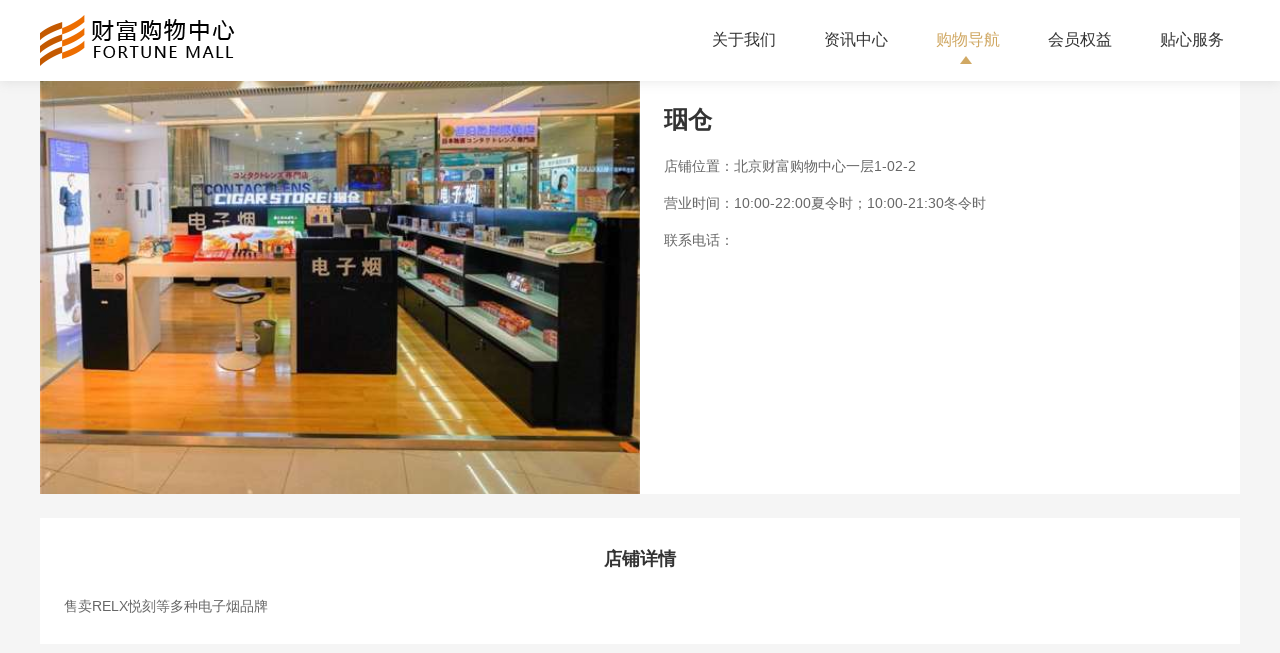

--- FILE ---
content_type: text/html; charset=utf-8
request_url: http://fortunemall.com.cn/brand/info.aspx?id=122
body_size: 3363
content:

<!DOCTYPE html PUBLIC "-//W3C//DTD XHTML 1.0 Transitional//EN" "http://www.w3.org/TR/xhtml1/DTD/xhtml1-transitional.dtd">

<html xmlns="http://www.w3.org/1999/xhtml">
 
<head><title>
	珚仓_北京财富购物中心
</title><meta http-equiv="Content-Type" content="text/html; charset=utf-8" /><meta name="viewport" content="width=device-width,initial-scale=1,maximum-scale=1,user-scalable=no" /><meta content="telephone=no" name="format-detection" /><meta content="black" name=" apple-mobile-web-app-status-bar-style" /><meta content="email=no" name="format-detection" /><meta http-equiv="Cache-Control" content="no-cache" /><meta http-equiv="Content-Language" content="zh-CN" /><meta http-equiv="X-UA-Compatible" content="IE=Edge,chrome=1" /><meta http-equiv="X-UA-Compatible" content="IE=8,9,10,11,12" /><link rel="Shortcut Icon" href="/img/common-img/ShortcutIcon.ico" />
<!--设置浏览器标签页图标-->
<link type="text/css" rel="stylesheet" href="/css2/reset.css" /><link rel="stylesheet" type="text/css" href="/css2/owl.carousel.css" /><link rel="stylesheet" type="text/css" href="/css2/owl.theme.css" /><link rel="stylesheet" type="text/css" href="/css2/owl.transitions.css" />
<!--清除浏览器默认 CSS样式-->
<link href="//netdna.bootstrapcdn.com/font-awesome/4.7.0/css/font-awesome.min.css" rel="stylesheet" />
<!--字体图标CDN-->
<link rel="stylesheet" type="text/css" href="/css2/idangerous.swiper.css" />


<!--图片切换插件-->
<link type="text/css" rel="stylesheet" href="/css2/common.css" />
<!--网页公用 CSS部分-->
<link type="text/css" rel="stylesheet" href="/css2/style.css" />
<!--内容部分 CSS-->
<link type="text/css" rel="stylesheet" href="/css2/responsive.css" />
<!--屏幕大小响应-->
<!-- HTML5 Shim and Respond.js IE8 support of HTML5 elements and media queries -->
<!-- WARNING: Respond.js doesn't work if you view the page via file:// -->
<!--[if lt IE 9]>
    <script src="http://cdn.bootcss.com/html5shiv/3.7.0/html5shiv.min.js"></script>
    <script src="http://cdn.bootcss.com/respond.js/1.3.0/respond.min.js"></script>
<![endif]-->
 
</head>

<body class="basic-body" style="background: #f5f5f5;">

<!--移动端导航按钮-->



<div class="nav-btn">
	<span class="bar bar1"></span>
	<span class="bar bar2"></span>
	<span class="bar bar3"></span>
</div>

<!--移动端导航-->
<div class="nav-moblie">
	<div class="inner">
	 
		<ul class="clearfix">
			<li>
				<dl>
					<dt >关于我们</dt>
					<dd>
						<a href="/about/">财富中心介绍</a>
					    <a href="/contact/">联系我们</a>
				
					</dd>
				</dl>
			</li>
			<li>
				<dl>
					<dt >资讯中心</dt>
					<dd>
						 
						<a href="/news/?id=41">新闻分类</a>
						
						<a href="/news/?id=16">最新活动</a>
						
						<a href="/news/?id=30">活动回顾</a>
						
						<a href="/news/?id=31">店铺优惠</a>
						
					</dd>
				</dl>
			</li>
			<li>
				<dl>
					<dt class="active">购物导航</dt>
					<dd>
						<a href="/floor/">楼层介绍</a>
						<a href="/brand/">品牌索引</a>
					</dd>
				</dl>
			</li>
			<li>
				<dl>
					<dt >会员权益</dt>
					<dd>
						 
						<a href="/behalf/">会员权益</a> 
					</dd>
				</dl>
			</li>
			<li>
				<dl>
					<dt ><a href="/service/">贴心服务</a></dt>
				</dl>
			</li>
		</ul>
	</div>
</div>

<!--网页头部-->
<div class="header">
	<div class="container clearfix">
		<div class="logo fl">
			<a href="/" style="background-image: url(/img2/common-img/logo2.png);" >
				<!--logo容器-->
			</a>
		</div>
        
		 

		<div class="nav fr">
			<ul class="clearfix">
				<li>
					<dl>
							<dt><a href="/about/"  >关于我们</a></dt>
						<dd>
							<a href="/about/">财富中心介绍</a>
							<a href="/contact/">联系我们</a>
						
						</dd>
					</dl>
				</li>
				<li>
					<dl>
						<dt><a href="/news/" >资讯中心</a></dt>
						<dd>
					     
						<a href="/news/?id=41">新闻分类</a>
						
						<a href="/news/?id=16">最新活动</a>
						
						<a href="/news/?id=30">活动回顾</a>
						
						<a href="/news/?id=31">店铺优惠</a>
						
						</dd>
					</dl>
				</li>
				<li>
					<dl>
						<dt><a href="/floor/" class="active">购物导航</a></dt>
						<dd>
							<a href="/floor/">楼层介绍</a>
							<a href="/brand/">品牌索引</a>
						</dd>
					</dl>
				</li>
				<li>
					<dl>
						<dt><a href="/behalf/"  >会员权益</a></dt>
						<dd>
							
							<a href="/behalf/">会员权益</a>
						</dd>
					</dl>
				</li>
				<li>
					<dl>
						<dt><a href="/service/" >贴心服务</a></dt>
					</dl>
				</li>
			</ul>
		</div>
	</div>
</div>

<div class="wraper">

	<div class="pinpaiDetail">
		<div class="container">
			<div class="msg clearfix">
				<div class="img">
					<div class="imgBox bg_cover" style="background-image: url(/upload/20231206/2023120614271488.jpg);"></div>
				</div>
				<div class="text">
					<div class="inner">
						<p class="title">珚仓</p>
						<div class="desc">店铺位置：北京财富购物中心一层1-02-2</div>
						<div class="desc">营业时间：10:00-22:00夏令时；10:00-21:30冬令时</div>
						<div class="desc">联系电话：</div>
					</div>
				</div>
			</div>
			<div class="content">
				<div class="title">店铺详情</div>
				<div class="text">
					<p>
                    <span style="font-family:Arial, Helvetica, sans-serif;font-size:14px;background-color:#FFFFFF;">售卖RELX悦刻等多种电子烟品牌</span>
                    </p> 
				</div>
			</div>
		</div>
	</div>
	

	<!--网页底部-->
		

<div class="footer">
    <div class="container clearfix">
        <a href="/" class="logo">
            <img src="/img2/common-img/logo.png" />
        </a>
        <div class="qrcode clearfix">
            <div class="item">
                <img src="/upload/20180110/2018011009271596.jpg" />
                <p>公众号</p>
            </div>
            <div class="item">
                <img src="/upload/20210223/2021022309360838.jpg" />
                <p>小程序</p>
            </div>
        </div>
        <div class="footerMsg">
            <div class="link">
                <ul class="clearfix">
                    <li><a href="/about/">关于我们</a></li>
                    <li><a href="/news/">资讯中心</a></li>
                    <li><a href="/floor/">购物导航</a></li>
                    <li><a href="/behalf/">会员权益</a></li>
                    <li><a href="/service/">贴心服务</a></li>
                </ul>
            </div>
            <div class="copyright">
                地址：北京市朝阳区东三环中路7号  电话：010-65309336   招商电话：010-65080808<br>
 <span class="desc">COPYRIGHT 2010~2018 FORTUNEMALL.COM.CN.ALL RIGHT RESEVEN. </span>
<span><a href="http://www.beian.miit.gov.cn">京ICP备11039226号-1</a></span>
<a href="http://www.xn-design.com.cn">网站建设技术支持：信诺盛世</a>

            </div>
        </div>
    </div>
</div>

	

</div>
<!--总容器-->

<script type="text/javascript" src="/js2/jquery-1.12.3.min.js"></script>
<!--  jQuery 文件  -->
<script>
$(".imgMaskBtn").click(function(){
	$(".imgFixMask").show();
})

$(".imgFixMask .close").click(function(){
	$(".imgFixMask").hide();
})
</script>

<script type="text/javascript" src="/js2/common.js"></script>
<!-- 页面通用js   -->

<script type="text/javascript" src="/js2/jquery.placeholder.min.js"></script>
<!--  使浏览器兼容 placeholder属性 -->

<script type="text/javascript" src="/js2/main.js"></script>
<!-- 页面内容部分js   -->

</body>

</html>

--- FILE ---
content_type: text/css
request_url: http://fortunemall.com.cn/css2/reset.css
body_size: 2818
content:
@charset "utf-8";
/* CSS Document */
/*
Reset CSS
作用：清除和重置 基础 CSS 样式
*/
/* 清除内外边距 */
body, h1, h2, h3, h4, h5, h6, hr, p, blockquote, /* structural elements 结构元素 */
dl, dt, dd, ul, ol, li, /* list elements 列表元素 */
pre, /* text formatting elements 文本格式元素 */
fieldset, lengend, button, input, textarea, /* form elements 表单元素 */
th, td { /* table elements 表格元素 */
    margin: 0;
    padding: 0;
}
dt,dd{ font-weight: normal;}
/* 设置默认字体 */
body,
button, input, select, textarea { /* for ie */
    /*font: 12px/1 Tahoma, Helvetica, Arial, "宋体", sans-serif;*/
    font: 12px/1 "微软雅黑", Tahoma, Helvetica, Arial, sans-serif; /* 用 ascii 字符表示，使得在任何编码下都无问题 */
   background: transparent;
}

h1,h2,h3,h4,h5,h6{ font-weight: normal;margin: 0;padding: 0;}
address, cite, dfn, em, var { font-style: normal; } /* 将斜体扶正 */
code, kbd, pre, samp, tt { font-family: "Courier New", Courier, monospace; } /* 统一等宽字体 */
small { font-size: 12px; } /* 小于 12px 的中文很难阅读，让 small 正常化 */

/* 重置列表元素 */
ul, ol { list-style: none; }

/* 重置文本格式元素 */
a {
	text-decoration: none;
	outline: none;
	color: #7f7f7f;
}

a:visited{
	text-decoration: none;
	outline: none;
}

a:hover {
	text-decoration: none;
	outline: none;
}

a:active{
	text-decoration: none;
	outline: none;
}

a:focus{
	text-decoration: none;
	outline: none;
}

*{
	-webkit-tap-highlight-color:transparent;
}
/* 去除点击阴影 */

abbr[title], acronym[title] { /* 注：1.ie6 不支持 abbr; 2.这里用了属性选择符，ie6 下无效果 */
    border-bottom: 1px dotted;
    cursor: help;
}

q:before, q:after { content: ''; }

/* 重置表单元素 */
legend { color: #000; } /* for ie6 */
fieldset, img { border: none; } /* img 搭车：让链接里的 img 无边框 */
/* 注：optgroup 无法扶正 */
button, input, select, textarea {
    font-size: 100%; /* 使得表单元素在 ie 下能继承字体大小 */
    border: none;
	outline: none;
}

/* 重置表格元素 */
table {
    border-collapse: collapse;
    border-spacing: 0;
}

i{
	font-style: normal;
}

/* 重置 hr */
hr {
    border: none;
    height: 1px;
}

img{
	vertical-align: top;
	border: none;
	max-width: 100%;
}


html { overflow-y: scroll; }
/* 让非ie浏览器默认也显示垂直滚动条，防止因滚动条引起的闪烁 */

.ofh{
    overflow:hidden;
}
 
.fl{
    float: left;
}
/* 左浮动 */

.fr{
    float: right;
}
/* 向右浮动 */

.clearfix {*zoom: 1;}
.clearfix:before,
.clearfix:after {display: table;line-height: 0;content: "";}
.clearfix:after {clear: both; }
/* 清除浮动 */

/*html,body{
	min-width: 1200px;
}*/
/*  设置网页最小宽度  */

.container{
    max-width: 1200px;
    margin:0 auto;
    overflow: hidden;
}
/* 默认div容器宽度 */

label{
	cursor: pointer;
}
/*  label标签鼠标移入后变为手型  */



.sr-only {
  position: absolute;
  width: 1px;
  height: 1px;
  padding: 0;
  margin: -1px;
  overflow: hidden;
  clip: rect(0, 0, 0, 0);
  border: 0;
}
/*  隐藏元素  */

.bg_cover{
	background-position: center;
	-webkit-background-size: cover;
	-moz-background-size: cover;
	background-size: cover;
	background-repeat: no-repeat;
}
/*  背景居中铺满  */

.img_center{
	display: inline-block;
	margin: 0 auto;
}
/*  图片水平居中  */



textarea::-webkit-input-placeholder,
input::-webkit-input-placeholder {
	/* webkit 浏览器*/
    color:#c2c2c2;
}

textarea::-moz-placeholder,
input::-moz-placeholder {
	/* 火狐浏览器 */
    color:#c2c2c2;
}


/*  设置input placeholder 样式 */

select{
	appearance:none;
	-moz-appearance:none;
	-webkit-appearance:none;
	cursor: pointer;
}
select::-ms-expand { display: none; }
/*将默认的select选择框样式清除*/

input[type="text"], 
input[type="email"], 
input[type="search"], 
input[type="password"], 
input[type="button"], 
input[type="submit"], 
input[type="reset"],
textarea {
        /* 去除阴影 */
        -webkit-appearance: caret;
        -moz-appearance: caret; /* mobile firefox too! */
        
        /* 去除圆角 */
        -webkit-appearance: none;
        border-radius: 0;
}
/*  去除Safari默认表单样式  */


@font-face {
	font-family: 'YourWebFontName';
	src: url('YourWebFontName.eot'); /* IE9 Compat Modes */
	src: url('YourWebFontName.eot?#iefix') format('embedded-opentype'), /* IE6-IE8 */
	         url('YourWebFontName.woff') format('woff'), /* Modern Browsers */
	         url('YourWebFontName.ttf')  format('truetype'), /* Safari, Android, iOS */
	         url('YourWebFontName.svg#webfontjKg17VrE') format('svg'); /* Legacy iOS */
	font-weight: normal;
	font-style: normal;
}
/*  自定义字体  */



--- FILE ---
content_type: text/css
request_url: http://fortunemall.com.cn/css2/common.css
body_size: 2580
content:
@charset "utf-8";
/* CSS Document */

body{ 
    position: relative;
    padding-top: 80px;
    overflow: hidden;
    background: #fff;
}

.bg-f9f9f9{
	background: #f9f9f9;
}

.header{
	position: fixed;
	top: 0;
	left: 0;
	width: 100%;
	height: 80px;
	z-index: 99;
	border-bottom: 1px solid #ededed;
	-webkit-transition: all .4s ease;
	-moz-transition: all .4s ease;
	-ms-transition: all .4s ease;
	-o-transition: all .4s ease;
	transition: all .4s ease;
	border-bottom: 1px solid #2c2c2c;
}

.index-body .header{
	border-bottom: 1px solid transparent;
}

.header::before{
	/*display: none;*/
	content: "";
	position: absolute;
	top: 0;
	left: 0;
	right: 0;
	height: 100%;
	/*background: linear-gradient(rgba(25,81,177,0.9),rgba(25,81,177,0));*/
	background: rgba(0,0,0,0.3);
}

.header .logo,
.header .logo a{
	position: relative;
	display: block;
	width: 240px;
	height: 80px;
}

.header .logo a{
	background: url(../img/common-img/logo.png) left center no-repeat;
}

.nav-btn{
	display: none;
	position: fixed;
	right: 20px;
	top: 24px;
	width: 42px;
	height: 33px;
	z-index: 101;
	-webkit-transition: all .4s ease;
	-moz-transition: all .4s ease;
	-ms-transition: all .4s ease;
	-o-transition: all .4s ease;
	transition: all .4s ease;
}

.nav-btn .bar{
	position: absolute;
	width: 42px;
	height: 5px;
	background: #ed6d00;
	-webkit-transition: all .4s ease;
	-moz-transition: all .4s ease;
	-ms-transition: all .4s ease;
	-o-transition: all .4s ease;
	transition: all .4s ease;
}

.nav-btn .bar1{
	top: 0;
}

.nav-btn .bar2{
	top: 14px;
}

.nav-btn .bar3{
	top: 28px;
}

.header .nav{
	float: right;
}

.header .nav li{
	float: left;
	margin: 0 16px 0 32px;
}

.header .nav dl{
	position: relative;
}

.header .nav dt{
	position: relative;
	line-height: 80px;
}

.header .nav dt a::after{
	display: none;
	content: "";
	position: absolute;
	bottom: -16px;
	left: 50%;
	margin-left: -8px;
	border-width: 8px 6px;
	border-style: solid;
	border-color: transparent;
	border-bottom-color: #d0a863;
}

.header .nav dt a{
	font-size: 16px;
	color: #fff;
	position: relative;
}

.header .nav dt a i{
	padding-left: 4px;
	-webkit-transition: all .4s ease;
	-moz-transition: all .4s ease;
	-ms-transition: all .4s ease;
	-o-transition: all .4s ease;
	transition: all .4s ease;
	-webkit-transform-origin: 9px center;
	-moz-transform-origin: 9px center;
	-ms-transform-origin: 9px center;
	-o-transform-origin: 9px center;
	transform-origin: 9px center;
}

.header .nav dt a.active{
	color: #d0a863;
}

.header .nav dt a.active::after{
	display: block;
}

.header .nav dd{
	position: absolute;
	top: 96px;
	left: 50%;
	margin-left: -68px;
	width: 120px;
	padding: 16px 8px;
	background: #131313;
	background: rgba(19,19,19,0.8);
	opacity: 0;
	visibility: hidden;
	-webkit-transition: all .4s ease;
	-moz-transition: all .4s ease;
	-ms-transition: all .4s ease;
	-o-transition: all .4s ease;
	transition: all .4s ease;
}

.header .nav dd a{
	display: block;
	font-size: 14px;
	color: #fff;
	line-height: 38px;
	text-align: center;
}

.header .nav dd a:hover{
	color: #fff;
	background: #ed6d00;
}

.header .nav li.hover dt a{
	color: #d0a863;
}

.header .nav li.hover dt a i{
	-webkit-transform: rotate(180deg);
	-moz-transform: rotate(180deg);
	-ms-transform: rotate(180deg);
	-o-transform: rotate(180deg);
	transform: rotate(180deg);
}

.header .nav li.hover dd{
	top: 80px;
	opacity: 1;
	visibility: visible;
}

.header .login-btn {
	margin-top: 24px;
}

.header .login-btn a{
	display: inline-block;
	margin-left: 24px;
	line-height: 32px;
	height: 32px;
	padding: 0 24px;
	font-size: 15px;
	color: #d0a863;
	border: 1px solid #d0a863;
	-webkit-border-radius: 16px;
	-moz-border-radius: 16px;
	border-radius: 16px;
	-webkit-transition: all .4s ease;
	-moz-transition: all .4s ease;
	-ms-transition: all .4s ease;
	-o-transition: all .4s ease;
	transition: all .4s ease;
}

.header .login-btn a:hover{
	background: #d0a863;
	color: #fff;
}


.nav-moblie{
	position: fixed;
	top: 81px;
	left: 0;
	right: 0;
	bottom: 0;
	overflow: scroll;
	background: rgba(0,0,0,.4);
	z-index: 101;
	-webkit-transition: all .4s ease;
	-moz-transition: all .4s ease;
	-ms-transition: all .4s ease;
	-o-transition: all .4s ease;
	transition: all .4s ease;
	opacity: 0;
	visibility: hidden;
}

.nav-moblie .inner{
	position: relative;
	background: #fff;
	padding: 54px 0 32px;
	top: -100%;
	-webkit-transition: all .4s ease;
	-moz-transition: all .4s ease;
	-ms-transition: all .4s ease;
	-o-transition: all .4s ease;
	transition: all .4s ease;
}

.nav-moblie .login-btn{
	text-align: center;
	margin-bottom: 20px;
}

.nav-moblie .login-btn a{
	display: inline-block;
	padding: 10px 24px;
	margin: 0 12px;
	border: 1px solid #ED6D00;
	color: #ED6D00;
	font-size: 15px;
}

.nav-moblie .login-btn a:hover{
	background: #ED6D00;
	color: #fff;
}

.nav-moblie dt{
	display: block;
	line-height: 60px;
	text-align: center;
	font-size: 18px;
	color: #2c2c2c;
}

.nav-moblie dt.active{
	color: #ed6d00;
}

.nav-moblie dd{
	display: none;
	background: #eeeeee;
	padding: 12px 0;
}

.nav-moblie dd a{
	display: block;
	line-height: 54px;
	text-align: center;
	font-size: 16px;
	color: #2c2c2c;
}

html.open .nav-moblie{
	opacity: 1;
	visibility: visible;
}

html.open .nav-moblie .inner{
	top: 0;
}

html.open .nav-btn .bar1{
	top: 14px;
	-webkit-transform: rotate(315deg);
	-moz-transform: rotate(315deg);
	-ms-transform: rotate(315deg);
	-o-transform: rotate(315deg);
	transform: rotate(315deg);
}

html.open .nav-btn .bar2{
	top: 14px;
	-webkit-transform: rotate(360deg);
	-moz-transform: rotate(360deg);
	-ms-transform: rotate(360deg);
	-o-transform: rotate(360deg);
	transform: rotate(360deg);
	opacity: 0;
}

html.open .nav-btn .bar3{
	top: 14px;
	-webkit-transform: rotate(225deg);
	-moz-transform: rotate(225deg);
	-ms-transform: rotate(225deg);
	-o-transform: rotate(225deg);
	transform: rotate(225deg);
}

.footer{
	padding: 52px 0 42px;
	background: #272727;
}

.footer .logo{
	float: left;
	height: 51px;
}

.footer .logo img{
	display: block;
	height: 51px;
	max-width: 195px;
	object-fit: contain;
}

.footer .qrcode{
	float: left;
	margin-left: 42px;
}

.footer .qrcode .item{
	float: left;
	width: 80px;
	margin-right: 20px;
}

.footer .qrcode .item img{
	display: block;
	width: 80px;
	height: 80px;
	margin-bottom: 10px;
}

.footer .qrcode .item p{
	font-size: 12px;
	color: #878787;
	text-align: center;
}

.footer .footerMsg{
	float: right;
	max-width: 536px;
}

.footer .footerMsg .link{
	margin-bottom: 36px;
}

.footer .footerMsg .link ul{
	text-align: right;
}

.footer .footerMsg .link li{
	display: inline-block;
	vertical-align: top;
	font-size: 14px;
}

.footer .footerMsg .link li a{
	color: #fff;
	padding: 0 16px;
}

.footer .footerMsg .link li{
	border-right: 1px solid #fff;
} 

.footer .footerMsg .link li:last-child{
	border-right: none;
}

.footer .footerMsg .link li:last-child a{
	padding-right: 0;
}

.footer .footerMsg .link li a:hover{
	text-decoration: underline;
}

.footer .footerMsg .copyright{
	font-size: 12px;
	line-height: 24px;
	color: #9d9d9d;
	text-align: right;
}

.basic-body .header .nav dt a{
	color: #333;
}
.basic-body .header .nav dt a.active {
    color: #d0a863;
}
.basic-body .header::before{
	display: none;
}
.basic-body .loggedIn .name a {
    font-size: 14px;
    color: #333;
}

.basic-body  .loggedIn .btn a {
    font-size: 14px;
    color: #d0a863;
}

.basic-body .header{
	border-bottom: 1px solid transparent;
	box-shadow: 0 0 12px rgba(128,128,128,0.2);
	background: #fff;
}

.bread2{
	background: #e6e6e6;
}

.bread2 a{
	display: inline-block;
	line-height: 54px;
	margin-right: 32px;
	font-size: 15px;
	color: #333;
}

.bread2 a:hover,
.bread2 a.active{
	color: #d0a863;
}


.newsAdd{
	padding: 48px 0 76px;
}

.newsAdd .list{
	margin-left: -26px;
}

.newsAdd .list li{
	float: left;
	width: 33.33333%;
	margin-bottom: 26px;
}

.newsAdd .list li a{
	display: block;
	margin-left: 26px;
	background: #fff;
}

.newsAdd .list .img{
	padding-bottom: 62.227%;
}

.newsAdd .list .text{
	padding: 16px 20px;
}

.newsAdd .list .text .title{
	font-size: 14px;
	color: #333;
	line-height: 24px;
	height: 48px;
	display: -webkit-box;
	-webkit-box-orient: vertical;
	-webkit-line-clamp: 2;
	overflow: hidden;
	text-overflow: ellipsis;
	margin-bottom: 12px;
}

.newsAdd .list .text .title:hover{
	color: #d0a863;
}

.newsAdd .list .text .see{
	font-size: 12px;
	color: #999;
}

.newsAdd .list .text .see:hover{
	text-decoration: underline;
}

.loadMore{
	border-radius: 30px;
	background: #d0a863;
	width: 180px;
	height: 60px;
	text-align: center;
	line-height: 60px;
	font-size: 15px;
	color: #fff;
	display: block;
	margin:32px auto 0;

	-webkit-transition: all .4s ease;
	-moz-transition: all .4s ease;
	-ms-transition: all .4s ease;
	-o-transition: all .4s ease;
	transition: all .4s ease;
}

.loadMore2{
	background: transparent;
	border: 1px solid #d0a863;
	color: #d0a863;
	height: 48px;
	line-height: 48px;
	margin-top: 12px;
	margin-bottom: 24px;
}

.loadMore2:hover{
	background: #d0a863;
	color: #fff;
}






























































































































































































































































































































































































































































































































































--- FILE ---
content_type: text/css
request_url: http://fortunemall.com.cn/css2/style.css
body_size: 12683
content:
@charset "utf-8";
/* CSS Document */

body{
	background: #fff;
}

.bg-161616{
	background: #161616;
}

html.lock,
html.lock body{
	overflow: hidden;
}

.index-banner{
	position: relative;
}

.index-banner .swiper-slide a{
	position: relative;
	display: block;
	height: 768px;
	-webkit-background-size: cover;
	background-size: cover;
	background-repeat: no-repeat;
	background-position: center center;
}

.index-banner .pagination{
	position: absolute;
	width: 100%;
	bottom: 16px;
	left: 0;
	text-align: center;
}

.index-banner .pagination .swiper-pagination-switch{
	display: inline-block;
	width: 36px;
	height: 4px;
	background: #fff;
	background: rgba(255,255,255,.4);
	margin: 0 3px;
	cursor: pointer;
	-webkit-transition: all .4s ease;
	-moz-transition: all .4s ease;
	-ms-transition: all .4s ease;
	-o-transition: all .4s ease;
	transition: all .4s ease;
}


.index-banner .pagination .swiper-active-switch{
	background: #d0a863;
}

.index-body{
	padding-top: 0;
}

.index-menu{
	background: #f8f8f8;
	padding: 36px 0;
}

.index-menu li{
	float: left;
	width: 16.66666%;
	text-align: center;
}

.index-menu li a{
	display: block;
}

.index-menu li .img{
	width: 72px;
	height: 72px;
	margin: 0 auto 18px;
}

.index-menu li .text{
	font-size: 16px;
	color: #333333;
}

.index-information{
	padding: 106px 0 24px;
}

.index-information .box-title,
.index-shop .box-title{
	font-size: 28px;
	color: #333;
	margin-bottom: 32px;
	text-align: center;
}

.index-information .index-information-header{
	margin-bottom: 40px;
}

.index-information .index-information-header ul{
	text-align: center;
}

.index-information .index-information-header ul li{
	position: relative;
	display: inline-block;
	padding-bottom: 0;
	height: 44px;
	line-height: 44px;
	font-size: 16px;
	margin: 0 24px;
}

.index-information .index-information-header ul li::after{
	content: "";
	display: none;
	position: absolute;
	bottom: 0;
	left: 50%;
	width: 30px;
	height: 2px;
	margin-left: -15px;
	background: #d0a863;
}


.index-information .index-information-header ul li:hover::after,

.index-information .index-information-header ul li.active::after{
	display: block;
}

.index-information-body .list .item{
	display: none;
	overflow: hidden;
}

.index-information .list .item ul{
	margin-left: -24px;
}

.index-information .list .item ul li{
	float: left;
	width: 33.33333%;
	margin-bottom: 24px;
}

.index-information .list .item ul li a{
	display: block;
	margin-left: 24px;
}

.index-information .list .item ul li a .img{
	padding-bottom: 60.18%;
}

.index-information .list .item ul li a .text{
	padding: 20px 12px;	
}

.index-information .list .item .title{
	display: -webkit-box;
	-webkit-box-orient: vertical;
	-webkit-line-clamp: 2;
	overflow: hidden;
	text-overflow: ellipsis;
	font-size: 14px;
	color: #333;
	line-height: 24px;
	text-align: center;
	height: 48px;
}

.index-information .list .item .btn{
	display: block;
	text-align: center;
	margin-top: 12px;
	font-size: 14px;
	color: #999;
	text-decoration: underline;
}

.index-shop{
	padding: 113px 0 72px;
	background: #f8f8f8;
}

.index-shop-nav{
	float: left;
	width: 228px;
	padding: 0 20px;
}

.index-shop-nav li{
	height: 64px;
	line-height: 64px;
	text-align: center;
	-webkit-border-radius: 36px;
	-moz-border-radius: 36px;
	border-radius: 36px;
	margin-bottom: 16px;
	font-size: 16px;
	color: #333;
	cursor: pointer;
	-webkit-transition: all .4s ease;
	-moz-transition: all .4s ease;
	-ms-transition: all .4s ease;
	-o-transition: all .4s ease;
	transition: all .4s ease;
}

.index-shop-nav li:hover,
.index-shop-nav li.active{
	background: #d0a863;
	color: #fff;
}

.index-shop-list{
	margin-left: 320px;
}

.index-shop-list .item{
	display: none;
}

.index-shop-body .pinpai-list li{
	width: 25%;
}

.index-shop-body .pinpai-list li a{
	background: #fff;
} 

.aboutTitle{
	font-size: 38px;
	font-weight: bold;
	text-align: center;
	color: #d0a863;
	margin-bottom: 48px;
}

.zhida.aboutNew{
	padding: 80px 0 100px;
}

.zhida.aboutNew .about-img .item .img{
	height: 200px;
}

.bread3{
	border-bottom: 1px solid #e5e5e5;
}

.bread3 a{
	position: relative;
	display: inline-block;
	line-height: 76px;
	font-size: 16px;
	color: #333;
	margin-right: 36px;
}

.bread3 a::after{
	display: none;
	content: "";
	position: absolute;
	left: 0;
	right: 0;
	bottom: 0;
	border-bottom: 2px solid #d0a863;
}

.bread3 a:hover::after,	
.bread3 a.active::after{
	display: block;
}

.shop-nav-header-new .header-nav{
	padding-left: 42px;
	margin-left: 30px;
	background: url(../img/common-img/ico.png) left center no-repeat;
}

.shop-nav-header.shop-nav-header-new ul li{
	width: auto;
	margin-right: 30px;
	margin-bottom: 0;
}

.shop-nav-header.shop-nav-header-new ul li a{
	display: block;
    margin-left: 0;
    line-height: 40px;
    text-align: left;
    background: transparent;
    border: none;
    -webkit-border-radius: 0;
    -moz-border-radius: 0;
    border-radius: 0;
    font-size: 15px;
    color: #333;
}

.shop-nav-header.shop-nav-header-new ul li a:hover,
.shop-nav-header.shop-nav-header-new ul li a.cur{
	background: transparent;
	color: #d0a863;
}




















































.bg-f7f7f7{
	background: #f7f7f7;
}

.user{
	margin: 40px 0 90px;
	overflow: hidden;
}

.user .user-header{
	float: left;
	width: 240px;
	background: #FFF;
	border: 1px solid #efefef;
	margin-bottom: -1000px;
}

.user .user-header .user-header-title{
	display: none;
}

.user .user-body{
	margin-left: 266px;
}

.user .user-header,
.user .user-body{
	padding-bottom: 10000px;
	margin-bottom: -10000px;
}

.user .user-header dl dt{
	line-height: 44px;
	background: #fbfbfb;
	font-size: 16px;
	color: #b6b6b6;
	padding: 0 12px;
}

.user .user-header dl dt img{
	display: inline-block;
	vertical-align: top;
	margin-top: 11px;
	margin-right: 8px;
}

.user .user-header dl dd{
	padding: 4px 12px;
}

.user .user-header dl dd a{
	display: block;
	font-size: 16px;
	color: #959595;
	line-height: 58px;
	text-align: center;
	border-left: 1px solid transparent;
	border-right: 1px solid transparent;
}

.user .user-header dl dd a:hover,
.user .user-header dl dd a.active{
	color: #d0a863;
}

.user .user-msg{
	padding: 30px 0;
	background: #fff;
	border: 1px solid #efefef;
	margin-bottom: 20px;
	overflow: hidden;
}

.user .user-msg ul{
	overflow: hidden;
}

.user .user-msg li{
	position: relative;
	float: left;
	width: 33.33333%;
	font-size: 16px;
	color: #a6a6a6;
}

.user .user-msg li .inner{
	padding: 0 12%;
}

.user .user-msg li:after{
	content: "";
	position: absolute;
	top: 0;
	left: -2px;
	height: 144px;
	border-left: 1px solid #eeeeee;
}

.user .user-msg li.touxiang .img{
	display: block;
	width: 240px;
	height: auto;
	margin: 0 auto;
	margin-bottom: 16px;
}

.user .user-msg li.touxiang .text{
	text-align: center;
}

.user .user-msg li.zhanghu{
	line-height: 24px;
}

.user .user-msg li.zhanghu .dengji,
.user .user-msg li.zhanghu .jifen{
	margin-bottom: 24px;
}

.user .user-msg li.zhanghu .jifen .bar{
	position: relative;
	margin-top: 6px;
	width: 86%;
	height: 7px;
	background: #e9e9e9;
	-webkit-border-radius: 4px;
	-moz-border-radius: 4px;
	border-radius: 4px;
}

.user .user-msg li.zhanghu .jifen .bar i{
	position: absolute;
	height: 100%;
	-webkit-border-radius: 4px;
	-moz-border-radius: 4px;
	border-radius: 4px;
	top: 0;
	left: 0;
	background: #ff6100;
}

.user .user-msg li.keyong{
	text-align: center;
}

.user .user-msg li.keyong .jifen-vav-text{
	margin-bottom: 30px;
}

.user .user-msg li.keyong .jifen-vav-num{
	font-size: 30px;
	color: #d0a863;
	margin-bottom: 30px;
}

.user .user-msg li.keyong .jifen-vav-btn{
	display: inline-block;
	font-size: 16px;
	color: #d0a863;
	line-height: 36px;
	padding: 0 24px;
	border: 1px solid #d0a863;
	-webkit-border-radius: 4px;
	-moz-border-radius: 4px;
	border-radius: 4px;
}

.user .user-msg li.keyong .jifen-vav-btn:hover{
	background: #d0a863;
	color: #fff;
}

.order-box{
	border: 1px solid #eee;
	background: #fff;
	padding: 10px 24px 36px;
}

.order-box .title{
	padding: 16px 0;
	font-size: 16px;
	color: #858585;
	border-bottom: 1px solid #efefef;
	margin-bottom: 20px;
}

.order-box .order-list li{
	border-bottom: 1px solid #efefef;
	margin-bottom: 24px;
	border-left: 1px solid #efefef;
	border-right: 1px solid #efefef;
}

.order-box .order-list li .item-title{
	background: #f7f7f7;
	padding: 0 20px;
	line-height: 36px;
	font-size: 14px;
	color: #7c7c7c;
}

.order-box .order-list li .item-title span{
	color: #b7b6b6;
}

.order-box .order-list li .item-desc{
	border-top: 1px solid #efefef;
	line-height: 46px;
	font-size: 14px;
	color: #919191;
	padding: 0 20px;
	overflow: hidden;
}

.order-box .order-list .item-desc .span1{
	float: left;
	width: 40%;
}

.order-box .order-list .item-desc .span2{
	float: left;
	width: 60%;
}

.order-box .order-list .item-desc .span3{
	float: right;
}

.order-box .order-list .item-desc .span3 a{
	display: inline-block;
	line-height: 24px;
	padding: 0 16px;
	border: 1px solid #d0a863;
	color: #d0a863;
	-webkit-border-radius: 3px;
	-moz-border-radius: 3px;
	border-radius: 3px;
	margin-left: 10px;
}

.order-box .order-list .item-desc .span3 a:hover{
	background: #d0a863;
	color: #fff;
}

.page{
	text-align: center;
}

.page a{
	display: inline-block;
	border: 1px solid #d0a863;
	color: #d0a863;
	line-height: 24px;
	padding: 0 10px;
	-webkit-border-radius: 4px;
	-moz-border-radius: 4px;
	border-radius: 4px;
	margin: 0 2px 4px;
}

.page a:hover,
.page a.active{
	background: #d0a863;
	color: #fff;
}

.shop-hot{
	padding: 40px 0 56px;
}

.shop-hot-list a{
	display: block;
}

.shop-hot-list a img{
	display: block;
	width: 100%;
	height: auto;
}

.shop-hot-list .item1,
.shop-hot-list .item2{
	float: left;
}

.shop-hot-list{
	margin-left: -16px;
	margin-bottom: 26px;
}

.shop-hot-list .item a,
.shop-hot-list .item img{
	display: block;
}

.shop-hot-list .item{
	-webkit-border-radius: 4px;
	-moz-border-radius: 4px;
	border-radius: 4px;
	overflow: hidden;
}

.shop-hot-list .item img{
	width: 100%;
}

.shop-hot-list .item1{
	width: 40%;
}

.shop-hot-list .item2{
	width: 60%;
}

.shop-hot-list .item1 a,
.shop-hot-list .item2 a{
	margin-left: 16px;
}

.shop-hot-list .item4{
	margin-left: 16px;
	margin-top: 15px;
}

.shop-hot-list .item4 .item4-inner{
	margin-left: -16px;
}

.shop-hot-list .item4 a{
	float: left;
	width: 50%;
	margin: 0;
}

.shop-hot-list .item4 a .img-inner{
	margin-left: 16px;
}

.shop-search{
	border: 1px solid #eee;
	background: #fff;
	margin-bottom: 20px;
}

.shop-search .shop-search-header{
	background: #f7f7f7;
	border-bottom: 1px solid #EEEEEE;
	line-height: 34px;
	height: 34px;
	padding: 0 20px;
	font-size: 14px;
	color: #696969;
}

.shop-search .shop-search-body{
	padding: 0 20px;
	overflow: hidden;
}

.shop-search .shop-search-body dl{
	border-top: 1px solid #eee;
	margin-top: -1px;
	padding: 14px 0;
}

.shop-search .shop-search-body dt{
	float: left;
	width: 50px;
	padding-right: 20px;
	overflow: hidden;
	line-height: 28px;
	font-size: 14px;
	color: #959595;
	overflow: hidden;
	text-overflow: ellipsis;
	white-space: nowrap;
}

.shop-search .shop-search-body dd{
	padding-left: 70px;
}

.shop-search .shop-search-body dd a{
	float: left;
	font-size: 14px;
	color: #767676;
	line-height: 28px;
	margin-right: 3.6%;
}

.shop-search .shop-search-body dd a:hover{
	text-decoration: underline;
}


.shop-sort{
	padding: 10px 20px;
	background: #f4f4f4;
	margin-bottom: 24px;
}

.shop-sort .sort-nav{
	float: left;
	border: 1px solid #cccccc;
	overflow: hidden;
}

.shop-sort .sort-nav ul{
	margin-left: -1px;
}

.shop-sort .sort-nav li{
	float: left;
	border-left: 1px solid #cccccc;	
}

.shop-sort .sort-nav li a{
	display: block;
	line-height: 24px;
	padding: 0 7px;
	background: #fff;
	color: #676767;
	font-size: 14px;
	min-width: 50px;
	text-align: center;
}

.shop-sort .sort-nav li a:hover,
.shop-sort .sort-nav li a.active{
	background: #d0a863;
	color: #fff;
}

.shop-sort .num{
	float: right;
	line-height: 26px;
	font-size: 14px;
	color: #7a7a7a;
}

.shop-list{
	background: #fff
}

.shop-list ul{
	margin-left: -20px;
	margin-bottom: 30px;
}

.shop-list li{
	float: left;
	width: 20%;
}

.shop-list li .inner{
	margin-left: 20px;
	margin-bottom: 20px;
	padding: 12px;
	border: 1px solid #eeeeee;
}


.shop-list li .img,
.shop-list li .img img{
	display: block;
	width: 100%;
	height: auto;
}

.shop-list li .img{
	margin-bottom: 20px;
}

.shop-list li .img_cover{
	padding-bottom: 100%;
}

.shop-list li .price{
	font-size: 16px;
	color: #f15453;
	margin-bottom: 14px;
	margin-bottom: 12px;
}

.shop-list li .title{
	margin-bottom: 24px;
}

.shop-list li .title a{
	display: block;
	font-size: 14px;
	color: #4f4f4f;
	overflow: hidden;
	text-overflow: ellipsis;
	white-space: nowrap;
}

.shop-list li .btn{
	border: 1px solid #eeeeee;
	margin-bottom: 12px;
}

.shop-list li .btn .link{
	overflow: hidden;
}

/*hop-list li .btn a{
	float: left;
	-webkit-box-sizing: border-box;
	-moz-box-sizing: border-box;
	box-sizing: border-box;
	width: 50%;
	border-left: 1px solid #eee;
	margin-left: -1px;
	text-align: center;
	font-size: 14px;
	color: #919191;
	line-height: 24px;
}*/

.shop-list li .btn a{
	display: block;
	text-align: center;
	font-size: 14px;
	color: #919191;
	line-height: 24px;
}

.shop-list li .btn a:hover{
	background: #d0a863;
	color: #fff;
}

.bread{
	padding: 18px 0;
}

.bread .bread-inner{
	overflow: hidden;
}

.bread ul{
	margin-left: -18px;
}

.bread ul li{
	float: left;
	padding-left: 8px;
	background: url(../img/common-img/bread-item-bg.png) left center no-repeat;
}

.bread a{
	display: block;
	padding: 0 10px;
	font-size: 14px;
	color: #717171;
}

.color-e30000{
	color: #e30000 !important;
}

.orderform-box{
	padding: 0 46px 200px;
	background: #fff;
}

.orderform-title{
	padding: 25px 0;
	font-size: 20px;
	color: #797979;
}

.orderform-list{
	border: 1px solid #e2e2e2;
}

.orderform-list .orderform-table{
	width: 100%;
}

.orderform-list .orderform-table .orderform-table-header p{
	font-size: 16px;
	color: #3d3d3d;
	text-align: center;
	font-weight: normal;
	padding: 20px 10px;
}

.orderform-list .orderform-table li{
	float: left;
}

.orderform-list .orderform-table li.length1{
	width: 42%;
}

.orderform-list .orderform-table li.length2{
	width: 18%;
}

.orderform-list .orderform-table li.length3{
	width: 8%;
}

.orderform-list .orderform-table li.length4{
	width: 18%;
}

.orderform-list .orderform-table li.length5{
	width: 14%;
}

.orderform-list .orderform-table-body .orderform-item{
	border-top: 1px solid #e2e2e2;
}

.orderform-list .orderform-table-body li .inner{
	text-align: center;
	font-size: 16px;
	color: #3d3d3d;
	padding: 20px;
	line-height: 64px;
}

.orderform-list .orderform-table-body li .inner .dep{
	display: none;
}

.orderform-list .orderform-table-body li.imgBox .text{
	text-align: left;
}

.orderform-list .orderform-table-body li.imgBox .img{
	float: left;
	width: 64px;
	height: auto;
}

.orderform-list .orderform-table-body li.imgBox .text{
	margin-left:84px;
	line-height: 24px;
	padding-top: 6px;
}

.orderform-list .desc{
	border-top: 1px solid #e2e2e2;
	background: #f8f8f8;
	padding: 20px;
}

.orderform-list .desc .beizhu{
	float: left;
	width: 50%;
	font-size: 14px;
	color: #5d5d5d;
	line-height: 30px;
}

.orderform-list .desc .beizhu input[type=text]{
	display: inline-block;
	width: 60%;
	border: 1px solid #cbcbcb;
	background: #fff;
	line-height: 18px;
	vertical-align: top;
	padding: 5px 6px;
	margin-left: 12px;
}

.orderform-list .desc .heji{
	float: right;
	font-size: 16px;
	color: #3c3c3c;
	line-height: 30px;
}

.orderform-list{
	margin-bottom: 24px;
}

.orderform-box .btn{
	text-align: right;
}

.orderform-box .btn .submit-btn{
	display: inline-block;
	font-size: 16px;
	width: 120px;
	height: 42px;
	background: #d0a863;
	cursor: pointer;
	color: #fff;
	-webkit-border-radius: 4px;
	-moz-border-radius: 4px;
	border-radius: 4px;
}

.jifen-pay .container{
	text-align: center;
	padding: 120px 0;
	background: #fff;
	margin-bottom: 80px;
}

.jifen-pay .suc-tip{
	line-height: 64px;
	font-size: 28px;
	color: #303030;
	margin-bottom: 26px;
}

.jifen-pay .suc-tip img{
	display: inline-block;
	width: 64px;
	height: 64px;
	margin-right: 20px;
}

.jifen-pay .erweima-img{
	display: block;
	width: 124px;
	height: 124px;
	margin: 0 auto 12px;
}

.jifen-pay .tip{
	font-size: 16px;
	color: #8b8b8b;
	line-height: 24px;
}

.jifen-pay .btn{
	text-align: center;
	margin-top: 12px;
}

.jifen-pay .btn a{
	display: inline-block;
	font-size: 16px;
	color: #fff;
	line-height: 42px;
	padding: 0 14px;
	background: #d0a863;
}

.jifen-zhifu-inner{
	padding: 44px 44px 90px 144px;
	margin-bottom: 70px;
	background: url(../img/common-img/suc-ico.png) #fff 48px 44px no-repeat;
	background-size: 64px 64px;
}

.jifen-zhifu-inner .title{
	font-size: 24px;
	line-height: 64px;
	color: #3e3e3e;
}

.jifen-zhifu-inner .desc{
	font-size: 14px;
	color: #878787;
	line-height: 24px;
	padding: 20px 0;
	margin-bottom: 36px;
	border-top: 1px solid #e5e5e5;
	border-bottom: 1px solid #e5e5e5;
}

.jifen-zhifu-inner .desc-title{
	float: left;
	width: 48px;
	padding-right: 6px;
}

.jifen-zhifu-inner .desc-content{
	margin-left: 54px;
}

.jifen-zhifu-inner .jifen-shengyu{
	float: left;
	line-height: 46px;
	font-size: 16px;
	color: #959595;
}

.jifen-zhifu-inner .zhifu-btn{
	float: right;
	display: block;
	width: 136px;
	height: 46px;
	font-size: 16px;
	color: #fff;
	background: #d0a863;
	text-align: center;
	line-height: 46px;
	-webkit-border-radius: 4px;
	-moz-border-radius: 4px;
	border-radius: 4px;
}

.product-xq{
	padding: 0 0 90px;
}

.product-box{
	margin-bottom: 38px;
}

.product-box-right{
	float: right;
	width: 160px;
}

.product-box-left{
	margin-right: 224px;
}

.product-msg ul{
	padding: 30px 24px 20px;
	overflow: hidden;
}

.product-message{
	overflow: hidden;
}

.product-message .proMsgImg{
	float: left;
	width: 400px;
}

.product-message .proMsgText{
	margin-left: 430px;
}

.product-message .proMsgText .title{
	font-size: 18px;
	color: #616161;
	line-height: 28px;
	margin-bottom: 20px;
}

.product-message .proMsgText .desc{
	background: #f9f9f9;
	padding: 26px 20px;
	font-size: 16px;
	color: #a9a9a9;
	margin-bottom: 36px;
}

.product-message .proMsgText .desc i{
	font-size: 24px;
	font-weight: bold;
	margin-left: 10px;
}

.product-message .yuyue-btn{
	display: block;
	width: 176px;
	height: 48px;
	text-align: center;
	line-height: 48px;
	font-size: 16px;
	color: #FFFFFF;
	background: #d0a863;
	-webkit-border-radius: 5px;
	-moz-border-radius: 5px;
	border-radius: 5px;
	cursor: pointer;
}

.img-list-big img{
	display: block;
	width: 100%;
	height: auto;
}

.img-list-big{
	margin-bottom: 36px;
}

.img-list-small{
	position: relative;
	padding: 0 20px
}

.img-scrollbar{
	overflow: hidden;
	height: 56px;
	overflow: hidden;
}

.img-scrollbar img{
	display: block;
	width: 72px;
	margin: 0 auto;
	height: 56px;
	cursor: pointer;
}

.img-list-small .imgCon{
	position: absolute;
	width: 20px;
	height: 100%;
}

.img-list-small .img-left{
	left: 0;
	background: url(../img/common-img/banner-small-left.png) center center no-repeat;
}

.img-list-small .img-right{
	right: 0;
	background: url(../img/common-img/banner-small-right.png) center center no-repeat;
}

.img-list-small .swiper-wrapper{
	height: auto !important;
}

.produc-num-set{
	color: #A9A9A9;
	font-size: 16px;
	margin-bottom: 36px;
	line-height: 32px;
}

.produc-num-set .num-box{
	display: inline-block;
	width: 100px;
	border: 1px solid #dcdcdc;
	overflow: hidden;
	text-align: center;
	vertical-align: top;
	margin: 0 6px;
}

.produc-num-set .num-box .num-jian,
.produc-num-set .num-box .num-add{
	float: left;
	width: 30px;
	line-height: 30px;
	cursor: pointer;
}

.produc-num-set .num-box input[type=text]{
	float: left;
	width: 36px;
	height: 30px;
	line-height: 30px;
	text-align: center;
	border-left: 1px solid #DCDCDC;
	border-right: 1px solid #DCDCDC;
}

.product-box-right .title{
	position: relative;
	text-align: center;
	margin-bottom: 20px;
}

.product-box-right .title span{
	position: relative;
	display: inline-block;
	color: #d0a863;
	font-size: 16px;
	padding: 0 4px;
	z-index: 3;
	background: #fff;
}

.product-box-right .title::after{
	content: "";
	position: absolute;
	width: 100%;
	top: 50%;
	left: 0;
	border-top: 1px solid #e5e5e5;
	z-index: 2;
}

.tuijian-list a{
	display: block;
}

.tuijian-list a img{
	display: block;
	width: 100%;
	height: auto;
}

.tuijian-list a.img{
	margin-bottom: 15px;
}

.tuijian-list .tuijian-title{
	margin-bottom: 19px;
}

.tuijian-list .tuijian-title a{
	text-align: center;
	overflow: hidden;
	text-overflow: ellipsis;
	white-space: nowrap;
	padding: 0 20px;
}

.tuijian-list .tuijian-title a:hover{
	text-decoration: underline;
}

.product-box2-left{
	float: left;
	width: 210px;
	border: 1px solid #ebebeb;
}

.product-box2-left .title{
	padding: 12px 15px;
	border-bottom: 1px solid #EBEBEB;
	background: #f6f6f6;
	margin-bottom: 20px;
}

.product-box2-left .title span{
	display: block;
	line-height: 24px;
	font-size: 16px;
	color: #565656;
	padding-left: 12px;
	border-left: 2px solid #d0a863;
}

.product-box2-left .tuijian-list{
	padding: 0 20px
}

.product-box2-right{
	margin-left: 240px;
	border: 1px solid #ebebeb;
}

.product-box2-right .product-msg-dep ul{
	overflow: hidden;
}

.product-box2-right .product-dep-header li{
	float: left;
}

.product-box2-right .product-dep-body .item-body{
	padding: 32px 20px;
}

.product-msg-dep li{
	float: left;
	width: 33.33333%;
}

.product-msg-dep li div{
	padding: 0 10px;
	font-size: 14px;
	color: #6b6b6b;
	line-height: 44px;
	overflow: hidden;
	text-overflow: ellipsis;
	white-space: nowrap;
}

.product-box2-right .product-dep-header{
	background: #f6f6f6;
	border-bottom: 1px solid #ebebeb;
	margin-bottom: 24px;
}

.product-box2-right .product-dep-header ul{
	margin-left: -1px;
	height: 48px;
}

.product-box2-right .product-dep-header li{
	position: relative;
	line-height: 48px;
	padding: 0 22px;
	font-size: 16px;
	color: #6b6b6b;
	border-left: 1px solid #ebebeb;
	cursor: pointer;
}

.product-box2-right .product-dep-header li::after{
	content: "";
	position: absolute;
	width: 100%;
	bottom: -1px;
	left: 0;
	border-top: 1px solid transparent;
	z-index: 6;
}

.product-box2-right .product-dep-header li::before{
	content: "";
	position: absolute;
	width: 100%;
	top: -1px;
	left: 0;
	border-top: 1px solid transparent;
	z-index: 6;
}

.product-box2-right .product-dep-header li.active{
	background: #fff;
}

.product-box2-right .product-dep-header li.active::after{
	border-top-color: #fff;
}

.product-box2-right .product-dep-header li.active::before{
	border-top-color: #d0a863;
}




.product-box2-right .product-dep-body .item-header{
	position: relative;
	padding: 0 22px;
}

.product-box2-right .product-dep-body .item-header span{
	position: relative;
	display: inline-block;
	padding: 0 18px 0 15px;
	line-height: 26px;
	font-size: 16px;
	color: #3e3e3e;
	background: #fff;
	z-index: 3;
	border-left: 2px solid #d0a863;
}

.product-box2-right .product-dep-body .item-header::after{
	content: "";
	position: absolute;
	width: 100%;
	top: 50%;
	border-top: 1px dashed #dcdcdc;
}

.product-dep-item{
	display: none;
}

.product-dep-item .content{
	font-size: 14px;
	color: #999;
	padding: 0 20px 36px;
}

.small-banner{
	height: 442px;
	-webkit-background-size: cover;
	background-size: cover;
	background-repeat: no-repeat;
	background-position: center center;
}

.about-fuwu{
	padding: 80px 0 40px;
}

.about-fuwu .title{
	font-size: 36px;
	color: #272727;
	text-align: center;
	margin-bottom: 30px;
}

.about-fuwu .desc{
	width: 60%;
	margin: 0 auto 60px;
	font-size: 18px;
	color: #b3b3b3;
	line-height:36px;
	text-align: center;
}

.about-fuwu .fuwu-list li{
	float: left;
	width: 33.33333%;
}

.about-fuwu .fuwu-list{
	overflow: hidden;
}

.about-fuwu .fuwu-list ul{
	margin-left: -14px;
}

.about-fuwu .fuwu-list li{
	margin-bottom: 20px;
}

.about-fuwu .fuwu-list li a{
	display: block;
	margin-left: 14px;
	padding: 16px;
	-webkit-transition: all .4s ease;
	-moz-transition: all .4s ease;
	-ms-transition: all .4s ease;
	-o-transition: all .4s ease;
	transition: all .4s ease;
}

.about-fuwu .fuwu-list .img{
	width: 100%;
	padding-bottom: 45%;
	margin-bottom: 36px;
	-webkit-background-size: cover;
	background-size: cover;
	background-repeat: no-repeat;
	background-position: center center;
}

.about-fuwu .fuwu-list .text-title{
	position: relative;
	padding-bottom: 22px;
	font-size: 20px;
	color: #303030;
	text-align: center;
	margin-bottom: 16px;
}

.about-fuwu .fuwu-list .text-title::after{
	content: "";
	position: absolute;
	bottom: 0;
	width: 36px;
	border-top: 1px solid #dbdbdb;
	left: 50%;
	margin-left: -18px;
}

.about-fuwu .fuwu-list .text-desc{
	font-size: 14px;
	color: #999999;
	text-align: center;
	line-height: 26px;
	height: 78px;
	overflow: hidden;
	margin-bottom: 36px;
}

.about-fuwu .fuwu-list .ico{
	text-align: center;
	margin-bottom: 24px;
}

.about-fuwu .fuwu-list .ico img{
	margin-left: -200px;
	opacity: 0;
	-webkit-transition: all .4s ease;
	-moz-transition: all .4s ease;
	-ms-transition: all .4s ease;
	-o-transition: all .4s ease;
	transition: all .4s ease;
}

.about-fuwu .fuwu-list li a:hover{
	background: #fff;
	-webkit-box-shadow: 0px 0px 29px 0px rgba(7, 7, 7, 0.063);
	-moz-box-shadow: 0px 0px 29px 0px rgba(7, 7, 7, 0.063);
	box-shadow: 0px 0px 29px 0px rgba(7, 7, 7, 0.063);
}

.about-fuwu .fuwu-list li a:hover .ico img{
	margin-left: 0;
	opacity: 1;
}

.about-fuwu-xq{
	padding: 66px 0 50px;
}

.about-fuwu-xq .title{
	position: relative;
	width: 380px;
	margin: 0 auto 18px;
	text-align: center;
}

.about-fuwu-xq .title::before{
	content: "";
	position: absolute;
	top: 50%;
	width: 100%;
	left: 0;
	border-top: 1px solid #c9c9c9;
}

.about-fuwu-xq .title span{
	display: inline-block;
}

.about-fuwu-xq .title .inner{
	background: #fff;
	position: relative;
	z-index: 3;
	padding: 0 16px;
}

.about-fuwu-xq .title .en,
.about-fuwu-xq .title .cn{
	font-size: 26px;
}

.about-fuwu-xq .title .en{
	color: #d0a863;
	margin-right: 16px;
}

.about-fuwu-xq .title .cn{
	color: #3d3d3d;
}

.about-fuwu-xq .dep{
	font-size: 16px;
	color: #BABABA;
	text-align: center;
	margin-bottom: 32px;
}

.about-fuwu-xq .desc{
	font-size: 16px;
	color: #9b9b9b;
	line-height: 36px;
	text-align: center;
}

.about-fuwu-xq .img img{
	display: block;
	margin: 0 auto;
}

.pinpai-search-header{
	background: #f3f3f3;
}

.pinpai-search-header .search-nav{
	padding: 32px 0;
	border-bottom: 1px solid #b5b5b5;
}

.pinpai-search-header .search-nav{
	overflow: hidden;
}

.pinpai-search-header .search-nav ul{
	margin-left: -1px;
}

.pinpai-search-header .search-nav li{
	position: relative;
	float: left;
	font-size: 18px;
	color: #3C3C3C;
	padding: 0 45px;
	line-height: 50px;
	cursor: pointer;
}

.pinpai-search-header .search-nav li i{
	display: none;
}

.pinpai-search-header .search-nav li:hover,
.pinpai-search-header .search-nav li.active{
	background: #656565;
	color: #fff;
}

.pinpai-search-header .search-nav li::before{
	content: "";
	position: absolute;
	left: 0;
	height: 18px;
	top: 50%;
	margin-top: -9px;
	border-right: 1px solid #b5b5b5;
}

.pinpai-search-header .search-box{
	padding: 36px 0 24px
}

.pinpai-search-header .search-box .item{
	display: none;
}

.pinpai-search-header .search-box .item a{
	display: inline-block;
	padding: 0 20px;
	line-height: 30px;
	font-size: 18px;
	color: #363636;
	margin-bottom: 12px;
}

.pinpai-search-header .search-box .item a:hover,
.pinpai-search-header .search-box .item a.active{
	background: #656565;
	color: #fff;
}

.pinpai-search-body{
	padding: 32px 0 100px;
}

.pinpai-list {
	overflow: hidden;
}

.pinpai-list ul{
	margin-left: -12px;
}

.pinpai-list li{
	float: left;
	width: 20%;
	margin-bottom: 16px;
}

.pinpai-list li a{
	display: block;
	margin-left: 12px;
	padding: 32px 12px;
	border: 1px solid #eeeeee;
}

.pinpai-list li a .img{
	display: block;
	width: 100%;
	padding-bottom: 56.37%;
	margin-bottom: 20px;
}

.pinpai-list li a .text{
	padding: 0 8px;
}

.pinpai-list li a .text p{
	overflow: hidden;
	text-overflow: ellipsis;
	white-space: nowrap;
}

.pinpai-list li a .text .name{
	font-size: 16px;
	color: #242424;
	margin-bottom: 16px;
	overflow: hidden;
	text-overflow: ellipsis;
	white-space: nowrap;
}
.pinpai-list li a .text .address,
.pinpai-list li a .text .tel{
	font-size: 14px;
	color: #797979;
	overflow: hidden;
	text-overflow: ellipsis;
	white-space: nowrap;
}

.pinpai-list li a .text .address{
	margin-bottom: 12px;
}

.pinpai-xq .msg{
	padding: 30px 0 36px;
}

.pinpai-xq .msg-title{
	display: none;
}

.pinpai-xq .msg-text{
	margin-bottom: 20px;
}

.pinpai-xq .msg-text li{
	float: left;
	width: 33.33333%;
	text-align: center;
	line-height: 40px;
	font-size: 18px;
	color: #373737;
}

.pinpai-xq .msg-text li img{
	margin-right: 14px;
}

.pinpai-xq .desc{
	font-size: 16px;
	color: #626262;
	line-height: 36px;
}

.pinpai-xq .map{
	background: #fff;
}

.pinpai-xq .map img{
	display: block;
	margin: 0 auto;
}

.news-header{
	background: #f7f7f7;
	text-align: center;
	padding: 20px;
}

.news-header-nav ul{
	width: 720px;
	margin: 0 auto;
}

.news-header-nav li{
	float: left;
	width: 25%;
	padding: 0 0;
}

.news-header-nav .nav-title{
	display: none;
}

.news-header-nav li a{
	font-size: 18px;
	color: #393939;
}

.news-header-nav li a:hover,
.news-header-nav li a.active{
	color: #d0a863;
}

.news-body{
	padding: 53px 0 40px
}

.news-list li{
	float: left;
	width: 33.33333%;
}

.news-list{
	overflow: hidden;
}

.news-list  ul{
	margin-left: -32px;
}

.news-list li{
	margin-bottom: 36px;
}

.news-list li a{
	display: block;
	margin-left: 32px;
	border: 1px solid #e5e5e5;
}

.news-list .img{
	padding-bottom: 58.6%;
}

.news-list .text .title{
	padding: 20px;
	background: #fff;
	font-size: 16px;
	color: #434343;
	overflow: hidden;
	text-overflow: ellipsis;
	white-space: nowrap;
}

.news-list .text .date{
	background: #eeeeee;
	padding: 20px;
}

.news-list .text .date .ico{
	float: right;
}

.news-list .text .date-text{
	line-height: 32px;
	padding-right: 52px;
	font-size: 24px;
	color: #7d7d7d;
	overflow: hidden;
	text-overflow: ellipsis;
	white-space: nowrap;
}

.news-xq{
	padding: 64px 20px 72px;
	max-width: 750px;
	margin: 0 auto;
}

.news-xq .title{
	font-size: 26px;
	color: #494949;
	text-align: center;
	line-height: 1.5;
	margin-bottom: 38px;
}

.news-xq .news-xq-content{
	padding: 20px 0;
	font-size: 14px;
	color: #5f6267;
	line-height: 24px;
}

.zhida{
	padding: 54px 0 88px;
}

.zhida-link{
	margin-bottom: 72px;
	overflow: hidden;
}

.zhida-link ul{
	margin-left: -20px;
}

.zhida-link li{
	float: left;
	width: 25%;
}

.zhida-link li a{
	display: block;
	margin-left: 20px;
	background: #f0f0f0;
	font-size: 18px;
	color: #333333;
	padding: 20px;
}

.zhida-link .ico{
	width: 74px;
	height: 74px;
	text-align: center;
	line-height: 74px;
	margin: 0 auto;
}

.zhida-link .ico i{
	font-size: 48px;
}

.zhida-link .title{
	text-align: center;
	margin-bottom: 16px;
}

.zhida-link .desc{
	line-height: 32px;
	font-size: 14px;
	color: #a2a2a2;
	height: 96px;
	overflow: hidden;
}

.zhida-link li a:hover,
.zhida-link li a.cur{
	background: #d0a863;
	color: #fff;
}

.zhida-link li a:hover .desc,
.zhida-link li a.cur .desc{
	color: #fff;
}

.zhida-map .title{
	position: relative;
	font-size: 24px;
	color: #525252;
	padding-bottom: 21px;
	margin-bottom: 25px;
	text-align: center;
}

.zhida-map .title::after{
	content: "";
	position: absolute;
	bottom: 0;
	left: 50%;
	width: 36px;
	height: 3px;
	margin-left: -18px;
	background: #3c3c3c;
}

.zhida-map .dep{
	position: relative;
	margin-bottom: 48px;
}

.zhida-map .dep .inner{
	position: relative;
	width: 538px;
	padding: 0 36px;
	text-align: center;
	background: #fff;
	font-size: 14px;
	line-height: 24px;
	color: #989898;
	margin: 0 auto;
}

.zhida-map .dep::before{
	content: "";
	position: absolute;
	top: 12px;
	left: 0;
	width: 100%;
	border-top: 1px solid #e8e8e8;
}

.zhida-map-box{
	padding: 16px;
	background: #f5f5f5;
}

.zhida-map-box img{
	display: block;
	width: 100%;
	height: auto;
}

.contact-list{
	margin-bottom: 64px;
}

.contact-list li{
	float: left;
	width: 33.33333%;
	text-align: center;
}

.contact-list{
	overflow: hidden;
}

.contact-list ul{
	margin-left: -1px;
}

.contact-list li{
	position: relative;
}

.contact-list li::before{
	content: "";
	position: absolute;
	left: 0;
	height: 110px;
	top: 36px;
	border-left: 1px solid #e9e9e9;
}

.contact-list li .ico{
	width: 72px;
	height: 72px;
	line-height: 72px;
	text-align: center;
	text-align: center;
	margin: 0 auto 12px;
}

.contact-list li .ico i{
	font-size: 48px;
	color: #d4d4d4;
}

.contact-list li .ico i.icon-youxiang{
	font-size: 56px;
}

.contact-list li .tel{
	font-size: 20px;
	color: #d0a863;
	font-weight: bold;
	margin-bottom: 20px;
}

.contact-list li .type{
	font-size: 18px;
	color: #4a4a4a;
}

.contact-map{
	margin-bottom: 72px;
}

.contact-map img{
	display: block;
	height: auto;
	margin: 0 auto;
}

.contact-form{
	padding: 20px 0;
}

.contact-form .text-input{
	overflow: hidden;
	margin-bottom: 32px;
}

.contact-form .text-input ul{
	margin-left: -32px;
}

.contact-form .text-input li{
	float: left;
	width: 50%;
}

.contact-form .text-input li .inner{
	background-color: #f9f9f9;
	margin-left: 32px;
	padding: 12px 20px 12px 60px;
	border: 1px solid #f0f0f0;
}

.contact-form .text-input li input[type=text]{
	line-height: 32px;
	height: 32px;
	width: 100%;
	font-size: 17px;
	color: #666;
}

.contact-form .text-textarea{
	margin-bottom: 32px;
}

.contact-form .text-textarea .inner{
	padding: 12px 20px 12px 60px;
	border: 1px solid #f0f0f0;
	background-color: #f9f9f9;
}

.contact-form .text-textarea textarea{
	display: block;
	width: 100%;
	height: 208px;
	resize: none;
	font-size: 17px;
	color: #666;
	line-height: 32px;
}

.contact-form .item1,
.contact-form .item2,
.contact-form .item3{
	background-size: 32px 32px;
	background-repeat: no-repeat;
	background-position: 16px 12px;
}

.contact-form .item1{
	background-image: url(../img/common-img/contact-form-ico-1.png);
}

.contact-form .item2{
	background-image: url(../img/common-img/contact-form-ico-2.png);
}

.contact-form .item3{
	background-image: url(../img/common-img/contact-form-ico-3.png);
}

.contact-form .submit-btn{
	display: block;
	width: 100%;
	height: 44px;
	background: #d0a863;
	font-size: 18px;
	color: #ffffff;
}

.zhuce{
	padding: 40px 0 76px;
}

.zhuce .inner{
	padding: 41px 20px 51px;
	background: #fff;
}

.zhuce .logo{
	text-align: center;
	margin-bottom: 26px;
}

.zhuce .logo a{
	display: inline-block;
	max-width: 100%;
}

.zhuce .title{
	font-size: 24px;
	color: #3a3a3a;
	text-align: center;
	margin-bottom: 24px;
}

.zhuce .zhuce-form{
	width: 472px;
	margin: 0 auto;
}

.zhuce .zhuce-form .item{
	margin-bottom: 24px;
	line-height: 44px;
}

.zhuce .zhuce-form .name{
	float: left;
	width: 116px;
	font-size: 16px;
	color: #666666;
	text-align: right;
}

.zhuce .zhuce-form .name i{
	color: #d81e06;
}

.zhuce .zhuce-form .text{
	margin-left: 130px;
	border: 1px solid #dddddd;
	padding: 0 16px;
	font-size: 16px;
}

.zhuce .zhuce-form .text input[type=text],
.zhuce .zhuce-form .text input[type=password]{
	display: block;
	width: 100%;
	height: 45px;
}

.zhuce .zhuce-form .text2{
	position: relative;
	padding-right: 112px;
}

.zhuce .zhuce-form .text2 .verify{
	position: absolute;
	top: 0;
	right: 0;
	height: 45px;
	line-height: 45px;
	width: 92px;
	text-align: center;
	background: #f0f0f0;
	font-size: 14px;
	color: #666666;
	cursor: pointer;
}

.zhuce .zhuce-form .text2 .verify img{
	display: block;
	width: 92px;
	height: 43px;
}

.zhuce .zhuce-form .agree-box{
	font-size: 14px;
	color: #666666;
	line-height: 1.5;
	padding: 12px;
	text-align: center;
}

.zhuce .agree-box a{
	color: #f0872e;
}

.zhuce .agree-box a:hover{
	text-decoration: underline;
}



.xz-fullpage{
		position: fixed;
		top: 0;
		left: 0;
		z-index: 10000;
		width: 100%;
		height: 100%;
		background: rgba(0,0,0,0.15);
		font-family: "microsoft yahei";
		font-size: 14px;
		display: none;
	}
	
.zhuce-xieyi {
	position: relative;
	top: 50%;
	width: 948px;
	margin-left: auto;
	margin-right: auto;
	margin-top: -294px;
	overflow: hidden;
	background: #fff;
	border: 4px solid #c4c4c4;
	-webkit-border-radius: 4px;
	-moz-border-radius: 4px;
	border-radius: 4px;
	box-shadow: 0 0 4px #c0c0c0;
	color: #666666;
}

.zhuce-xieyi p.title {
	height: 32px;
	line-height: 32px;
	padding: 0 10px;
	color: #000;
	background: #f3f3f3;
}

.zhuce-xieyi p.title span.close {
	float: right;
	font-size: 24px;
	color: #cdcdcd;
	cursor: pointer;
}

.zhuce-xieyi p.title span.close:hover {
	color: #666;
}

.zhuce-xieyi .content {
	padding: 10px 20px;
	line-height: 24px;
	height: 426px;
	overflow-x: hidden;
	overflow-y: scroll;
}

.zhuce-xieyi .content h5 {
	font-size: 14px;
	line-height: 22px;
	color: #000;
	margin: 6px 0;
}

.zhuce-xieyi .agree-btn {
	padding: 24px 0;
}

.zhuce-xieyi .agree-btn button,.zhuce-xieyi .agree-btn .button {
	margin: 0 auto;
	display: block;
	width: 400px;
	height: 54px;
	line-height:54px;
	text-align:center;
	color: #fff;
	background: #f0872e;
	border: 0;
	font-size: 16px;
	font-family: "Microsoft YaHei", "Hiragino Sans GB";
	cursor: pointer;
}

.zhuce .submit-btn{
	display: block;
	width: 100%;
	height: 52px;
	font-size: 16px;
	color: #fff;
	background: #f0872e;
	cursor: pointer;
}

.shop-nav{
	padding: 58px 0 80px;
}

.shop-nav-header{
	overflow: hidden;
	margin-bottom: 32px;
}

.shop-nav-header ul{
	margin-left: -32px;
}

.shop-nav-header ul li{
	float: left;
	width: 25%;
	margin-bottom: 20px;
}

.shop-nav-header ul li a{
	display: block;
	margin-left: 32px;
	line-height: 62px;
	text-align: center;
	background: #e9e9e9;
	border: 1px solid #dcdcdc;
	-webkit-border-radius: 4px;
	-moz-border-radius: 4px;
	border-radius: 4px;
	font-size: 24px;
	color: #505050;
}

.shop-nav-header ul li a:hover,
.shop-nav-header ul li a.cur{
	background: #d0a863;
	border-color: #d0a863;
	color: #fff;
}

.shop-nav-header .header-title{
	display: none;
}

.shop-nav-body .map{
	margin-bottom: 98px;
}

.shop-nav-body .map img{
	display: block;
	width: 100%;
}

.shop-nav-body .store-list{
	overflow: hidden;
}

.shop-nav-body .store-list ul{
	margin-left: -30px;
}

.shop-nav-body .store-list li{
	float: left;
	width: 33.33333%;
	margin-bottom: 30px;
}

.shop-nav-body .store-list .inner{
	margin-left: 30px;
	padding: 16px;
	background: #fff;
	border: 1px solid #eee;
}

.shop-nav-body .store-list .img{
	float: left;
	width: 35%;
	padding-bottom: 35%;
}

.shop-nav-body .store-list .text{
	margin-left: 35%;
	padding-left: 16px;
}

.shop-nav-body .store-list .text .title{
	font-size: 20px;
	color: #515151;
	margin-bottom: 16px;
	padding-top: 20px;
	overflow: hidden;
	text-overflow: ellipsis;
	white-space: nowrap;
}

.shop-nav-body .store-list .text .dep{
	color: #515151;
	font-size: 14px;
	line-height: 24px;
	overflow: hidden;
	text-overflow: ellipsis;
	white-space: nowrap;
}

.jieshao-box{
	margin-bottom: 56px; 
	
	padding-left: 10px;
	padding-right: 10px;
}

.jieshao-box .img{
	display: block;
	width: 100%;
	height: auto;
	margin-bottom: 16px;
}

.jieshao-box .text{
	font-size: 18px;
	color: #3C3C3C;
	line-height: 38px;
}

.about-img{
	position: relative;
	padding: 64px 0 0;
}

.about-img .item .inner{
	padding: 10px;
}

.about-img .item .img{
	display: block;
	width: 100%;
	height: auto;
	margin-bottom: 20px;
}

.about-img .item .text{
	font-size: 18px;
	color: #555555;
	text-align: center;
}

.about-img .owl-controls{
	position: absolute;
	width: 100%;
	top: -72px;
	left: 0;
	height: 0;
}

.about-img .owl-theme .owl-controls .owl-buttons div{
	font-size: 20px;
	width: 36px;
	height: 36px;
	line-height: 36px;
	text-align: center;
	-webkit-border-radius: 0;
	-moz-border-radius: 0;
	border-radius: 0;
	padding: 0;
	margin: 0 4px;
	-webkit-border-radius: 4px;
	-moz-border-radius: 4px;
	border-radius: 4px;
	background: #d0b687;
	opacity: 1;
}

.about-img .owl-theme .owl-controls .owl-buttons div:hover{
	background: #d0a863;
}

.login-header{
	padding: 28px;
	background: #fff;
	line-height: 56px;
	font-size: 20px;
	color: #a6a6a6;
}

.login-header .logo{
	display: inline-block;
	padding-right: 32px;
	margin-right: 36px;
	border-right: 1px solid #d2d2d2;
	vertical-align: top;
}

.login-body{
	position: relative;
	height: 563px;
	-webkit-background-size: contain;
	background-size: contain;
	background-position: center center;
	background-repeat: no-repeat;
	background-image: url(../img/main-img/login-bg.jpg);
}

.login-body .login-box{
	position: absolute;
	top: 50%;
	right: 120px;
	width: 400px;
	height: 328px;
	margin-top: -164px;
	-webkit-border-radius: 10px;
	-moz-border-radius: 10px;
	border-radius: 10px;
	background: #fff;
}

.login-body .login-box .inner{
	padding: 30px;
}

.login-body .item{
	border: 1px solid #dddddd;
	background-color: #f8f8f8;
	margin-bottom: 18px;
	padding: 12px 12px 12px 48px;
	-webkit-border-radius: 4px;
	-moz-border-radius: 4px;
	border-radius: 4px;
	background-position: 12px 12px;
	background-size: 24px 24px;
	background-repeat: no-repeat;
	font-size: 16px;
	line-height: 24px;
}

.login-body .item1{
	background-image: url(../img/common-img/login-input-1.png);
}

.login-body .item2{
	background-image: url(../img/common-img/login-input-2.png);
}

.login-body .item input[type=text],
.login-body .item input[type=password]{
	display: block;
	width: 100%;
	line-height: 24px;
}

.login-body .item2 input[type=password]{
	float: left;
	width: 50%;
}

.login-body .item2{
	position: relative;;
	padding-right: 114px;
}

.login-body .item2 .btn{
	position: absolute;
	right: 12px;
	top: 50%;
	-webkit-transform: translateY(-50%);
	 -ms-transform: translateY(-50%);
	 -o-transform: translateY(-50%);
	 transform: translateY(-50%); 
}

.login-body .title{
	font-size: 16px;
	color: #5d5d5d;
	margin-bottom: 24px;
	padding-top: 0;
}

.login-body .item-no{
	background: transparent;
	border-color: transparent;
	padding-left: 0;
	font-size: 14px;
	color: #ADADAD;
	padding: 0;
}

.login-body .item-no .zhuceBtn{
	color: #ADADAD;
}

.login-body .item-no .zhuceBtn:hover{
	color: #d0a863;
	text-decoration: underline;
}

.login-body .submit-btn{
	display: block;
	width: 100%;
	height: 48px;
	-webkit-border-radius: 4px;
	-moz-border-radius: 4px;
	border-radius: 4px;
	font-size: 16px;
	color: #fff;
	background: #d0a863;
	cursor: pointer;
}

.login-footer{
	text-align: center;
	font-size: 14px;
	line-height: 24px;
	color: #515151;
	background: #fff;
	padding: 16px 0;
}

.login-footer a{
	color: #515151;
}

.login-footer a:hover{
	text-decoration: underline;
	color: #d0a863;
}


/*  basicMsg start  */
.basicMsg .item{
	margin-bottom: 8px;
	font-size: 16px;
	color: #959595;
	overflow: hidden;
}

.basicMsg .item-header{
	float: left;
	width: 104px;
	height: 40px;
	line-height: 40px;
}

.basicMsg .item-body{
	float: left;
	-webkit-box-sizing: border-box;
	-moz-box-sizing: border-box;
	box-sizing: border-box;
	width: 340px;
	height: 40px;
	border: 1px solid #e5e5e5;
	padding: 6px 8px;
}

.basicMsg .item-body select{
	display: block;
	width: 100%;
	height: 28px;
	line-height: 28px;
}

.basicMsg .item-body-outLine{
	border: none;
}

.basicMsg .item-body input[type=text]{
	display: block;
	width: 100%;
	height: 26px;
	line-height: 26px;
	color:#959595;
}

.basicMsg .item-body label{
	display: inline-block;
	vertical-align: top;
	line-height: 28px;
	margin-right: 20px;
}

.basicMsg .item-body label input[type=radio]{
	vertical-align: -1px;
}

.basicMsg .btn{
	padding: 0 0 0 104px;
	margin-top: 24px;
}

.basicMsg .btn input{
	display: inline-block;
	border: 1px solid #d0a863;
	color: #d0a863;
	font-size: 16px;
	width: 136px;
	height: 44px;
	line-height: 44px;
	text-align: center;
	-webkit-border-radius: 10px;
	-moz-border-radius: 10px;
	border-radius: 10px;
	margin-right: 20px;
	cursor: pointer;
}

.basicMsg .btn input.cur{
	background: #d0a863;
	color: #fff;
}

/*  basicMsg end  */

.loggedIn{
	position: relative;
	padding-top:21px;
	margin-left: 12px;
}
.loggedIn img,
.loggedIn span{
	display: inline-block;
	vertical-align: top;
	height: 38px;
}
.loggedIn img{
	width: 38px;			
	-webkit-border-radius: 50%;
	-moz-border-radius: 50%;
	border-radius: 50%;
}
.loggedIn span{
	line-height: 38px;
	margin: 0 10px;
	font-size: 14px;
	color: #ffffff;
}
.loggedIn .btn{
	margin: 0;
}
.loggedIn .btn a,
.loggedIn .name a{
	font-size: 14px;
	color: #fff;
}

.loggedIn-nav{
}
.loggedIn-nav img{
	display: block;
	width: 38px;	
	height: 38px;		
	-webkit-border-radius: 50%;
	-moz-border-radius: 50%;
	border-radius: 50%;
	margin: 0 auto 12px;
}
.loggedIn-nav .text{
	text-align:center;
	margin: 0 0 24px;
}
.loggedIn-nav .text span{
	display: inline-block;
	vertical-align: top;
	font-size: 14px;
	color: #333;
}

.loggedIn-nav .btn a{
	color: #d0a863;
}

.zhuce .link{
	text-align: center;
	margin-bottom: 32px;
}

.zhuce .link a{
	font-size: 14px;
	color: #adadad;
}

.zhuce .link a:hover{
	text-decoration: underline;
	color: #f0872e;
}

.hexiaoBtn{
	display: none;
	margin-left: 12px;
	color: #d0a863;
}

.fullpage{
	position: fixed;
	top: 0;
	left: 0;
	width: 100%;
	height: 100%;
	background: rgba(0,0,0,.4);
	-webkit-transition: all .4s ease;
	-moz-transition: all .4s ease;
	-ms-transition: all .4s ease;
	-o-transition: all .4s ease;
	transition: all .4s ease;
	opacity: 0;
	visibility: hidden;
}

.hexiaoBox{
	position: absolute;
	width: 74%;
	max-width: 520px;
	top: 50%;
	left: 50%;
	-webkit-transform: translate(-50%,-50%);
	-moz-transform: translate(-50%,-50%) scale(0);
	-ms-transform: translate(-50%,-50%) scale(0);
	-o-transform: translate(-50%,-50%) scale(0);
	transform: translate(-50%,-50%) scale(0);
	background: #fff;
	-webkit-border-radius: 10px;
	-moz-border-radius: 10px;
	border-radius: 10px;
	overflow: hidden;
	-webkit-transition: all .4s ease;
	-moz-transition: all .4s ease;
	-ms-transition: all .4s ease;
	-o-transition: all .4s ease;
	transition: all .4s ease;
	border: 1px solid #f4f4f4;
}

.hexiaoBox .title{
	height: 44px;
	line-height: 44px;
	text-align: center;
	padding: 0 12px;
	font-size: 16px;
	color: #4b4b4b;
	border-bottom: 1px solid #f4f4f4;
	overflow: hidden;
	text-overflow: ellipsis;
	white-space: nowrap;
}

.hexiaoBox .qrcode{
	display: block;
	margin: 20px auto 12px;
	width: 55%;
	height: auto;
}

.hexiaoBox .number{
	font-size: 16px;
	color: #4b4b4b;
	text-align: center;
	overflow: hidden;
	text-overflow: ellipsis;
	white-space: nowrap;
	padding-bottom: 20px;
}

.hexiaoBox .close{
	height: 44px;
	line-height: 44px;
	text-align: center;
	padding: 0 12px;
	font-size: 14px;
	color: #FF9205;
	border-top: 1px solid #f4f4f4;
	cursor: pointer;
}

.fullpage-active .hexiaoBox{
	-webkit-transform: translate(-50%,-50%);
	-moz-transform: translate(-50%,-50%) scale(1);
	-ms-transform: translate(-50%,-50%) scale(1);
	-o-transform: translate(-50%,-50%) scale(1);
	transform: translate(-50%,-50%) scale(1);
}

.fullpage-active{
	opacity: 1;
	visibility: visible;
}



jifen-detail-header{
	line-height: 76px;
	font-size: 16px;
	color: #505050;
	border-bottom: 1px solid #f7f7f7;
	overflow: hidden;
}

.jifen-detail-header span{
	color: #3ccca6;
}

.jifen-detail-header span i{
	font-size: 36px;
}

.jifen-detail .list{
	margin-bottom: 48px;
}

.jifen-detail li{
	line-height: 24px;
	border-bottom: 1px solid #f7f7f7;
	overflow: hidden;
	padding: 12px 0;
}

.jifen-detail li .msg{
	float: left;
}

.jifen-detail li .msg .msg-title{
	font-size: 16px;
	color: #414241;
}

.jifen-detail li .msg .msg-date{
	font-size: 14px;
	color: #bababa;
}

.jifen-detail li .text{
	float: right;
}

.jifen-detail li .text .text-num{
	font-size: 16px;
	color: #69cd64;
}

.jifen-detail li .text .text-desc{
	font-size: 14px;
	color: #bababa;
        float: right;
}

.pinpai-xq .imgList{
	padding: 20px 20px 60px;
	background: #fff;
}

.pinpai-xq .imgList ul{
	margin-left: -20px;
}

.pinpai-xq .imgList li{
	float: left;
	width: 33.33333%;
	margin-bottom: 20px;
}

.pinpai-xq .imgList li .inner{
	margin-left: 20px;
}

.pinpai-xq .imgList li .inner .img{
	padding-bottom: 75%;
}

/*.zoom {
			display:inline-block;
			position: relative;
		}

		.zoom img {
			display: block;
			max-width: 100%;
		}

		.zoom img::selection { background-color: transparent; }*/


.imgFixMask{
	display: none;
	position: fixed;
	top: 0;
	left: 0;
	width: 100%;
	height: 100%;
	overflow: scroll;
	z-index: 9999;
	background: rgba(0,0,0,0.5);
}

.imgFixMask img{
	max-width: 400%;
}

.imgFixMask .close{
	position: fixed;
	top: 20px;
	right: 20px;
	width: 44px;
	height: 44px;
	-webkit-border-radius: 50%;
	-moz-border-radius: 50%;
	border-radius: 50%;
	background: rgba(0,0,0,0.5);
	color: #fff;
	text-align: center;
	line-height: 40px;
	font-size: 28px;
	font-weight: bold;
}

/* 2021.2.18 */
.newsAddDetail{
	padding: 48px 0;
}

.newsAddDetail .content{
	max-width: 80%;
	margin: 0 auto;
}

.newsAddDetail .content .title{
	font-size: 26px;
	color: #333;
	font-weight: bold;
	text-align: center;
	margin-bottom: 36px;
}

.newsAddDetail .content .content{
	font-size: 15px;
	color: #666;
	text-align: center;
	line-height: 25px;
}

.pinpai-list-2 li a{
	background: #fff;
}
.pinpai-list-2 li a .text .tel{
	height: 20px;
	line-height: 20px;
}

.wordSearch{
	padding: 24px 74px 10px;
	text-align: left;
}

.wordSearch a{
	display: inline-block;
	font-size: 16px;
	color: #999;
	margin: 0 16px 12px 0;
}

.wordSearch a:hover{
	color: #d0a863;
	text-decoration: underline;
}

.wordSearch a.active{
	color: #d0a863;
}

.pinpaiDetail .msg{
	background: #fff;
	margin-bottom: 24px;
}

.pinpaiDetail .msg .img{
	float: left;
	width: 50%;
}

.pinpaiDetail .msg .imgBox{
	padding-bottom: 69%;
}

.pinpaiDetail .msg .text{
	margin-left: 50%;
}

.pinpaiDetail .msg .text .inner{
	padding: 28px 24px;
}

.pinpaiDetail .msg .text .title{
	font-size: 24px;
	color: #333;
	font-weight: bold;
	padding-bottom: 8px;
}

.pinpaiDetail .msg .text .desc{
	font-size: 14px;
	color: #666;
	margin-top: 16px;
	line-height: 1.5;
}

.pinpaiDetail .content{
	background: #fff;
	padding: 32px 24px 24px;
	margin-bottom: 32px;
}

.pinpaiDetail .content .title{
	font-size: 18px;
	color: #333;
	font-weight: bold;
	text-align: center;
	margin-bottom: 24px;
}

.pinpaiDetail .content .text{
	font-size: 14px;
	color: #666;
	line-height: 28px;
}

.index-shop-list {
	position: relative;
	overflow: hidden; 
	height: 512px;
	padding-right: 16px;
}

.nicescroll-rails::before{
	content: "";
	position: absolute;
	top: 0;
	bottom: 0;
	right: 2px;
	width: 3px;
	border-right: 2px solid #cdcdcd;
}


.ptop0{
	padding-top: 0 !important;
}

.basic-body.ptop0 .header .logo a{
	background-image: url(/pc/img2/common-img/logo2.png);
}






--- FILE ---
content_type: text/css
request_url: http://fortunemall.com.cn/css2/responsive.css
body_size: 7231
content:

@media only screen and (max-width: 1440px) {
	
	.small-banner,
	.login-body{
		-webkit-background-size: cover;
		background-size: cover;
	}
}

@media only screen and (max-width: 1240px) {	
	.header .nav,
	.header .login-btn,
	.loggedIn{
		display: none;
	}
	.nav-moblie .inner{
		padding-top: 36px;
	}
	.nav-btn{
		display: block;
	}
	.header .logo{
		margin-left: 20px;
	}
	.index-shopping-guide .guide-list li a{
		height: 200px;
	}
	
	.intimate-service-list {
	    width: 564px;
	    margin: 48px auto 0;
	}
	.intimate-service-header, 
	.intimate-service-body{
		float: none;
		width: auto;
		height: auto;
	}
	.intimate-service-header{
		padding-bottom: 67.5%;
	}
	.intimate-service-header img{
		display: block;
		width: 100%;
	}
	.intimate-service-header .text .inner {
	    padding: 52px 20px 0;
	}
	.shop-hot{
		padding: 30px 20px 56px;
	}
	.bread {
	    padding: 16px 20px;
	}
	.orderform-box {
	    padding: 0 20px 142px;
	}
	.product-xq{
		padding: 0 20px 36px;
	}
	.about-fuwu .title{
		font-size: 24px;
		margin-bottom: 20px;
	}
	.about-fuwu .desc{
		width: auto;
	}
	.about-fuwu {
	    padding: 60px 20px 50px;
	}
	.about-fuwu .desc{
		margin-bottom: 28px;
		font-size: 16px;
		line-height: 32px;
	}
	.about-fuwu .fuwu-list ul{
		margin-left: -20px;
	}
	.about-fuwu .fuwu-list li a{
		background: #fff;
		padding: 0 0 18px 0;
		margin-left: 20px;
	}
	.about-fuwu .fuwu-list li a:hover{
		-webkit-box-shadow: none;
		-moz-box-shadow: none;
		box-shadow: none;
	}
	.about-fuwu .fuwu-list .ico{
		display: none;
	}
	.about-fuwu .fuwu-list .text-desc{
		margin-bottom: 0;
	}
	.about-fuwu .fuwu-list .img{
		margin-bottom: 20px;
	}
	.about-fuwu .fuwu-list .text-title{
		padding-bottom: 14px;
		margin-bottom: 10px;
		font-size: 16px;
	}
	.about-fuwu .fuwu-list .text{
		padding: 0 16px;
	}
	.about-fuwu-xq {
	    padding: 66px 20px 50px;
	}
	.pinpai-search-header .search-box,
	.pinpai-search-header .search-nav,
	.pinpai-search-body{
		padding-left: 20px;
		padding-right: 20px;
	}
	.pinpai-list li{
		width: 25%;
	}
	.pinpai-list li a{
		margin-left: 20px;
	}
	.pinpai-list ul{
		margin-left: -20px;
	}
	.pinpai-xq .msg {
	    padding: 30px 20px 36px;
	}	
	.pinpai-xq .map{
		padding: 0 20px;
	}
	.news-body{
		padding: 30px 20px 36px;
	}
	.zhida{
		padding: 20px 20px 36px;
	}
	.zhuce{
		padding: 0;
	}
	.shop-nav{
		padding: 30px 20px 36px;
	}
}

@media only screen and (max-width: 1200px) {
	.container{
		padding: 0 12px;
	}
	.user .user-header, 
	.user .user-body {
		float: none;
	    padding-bottom: 0;
	    margin: 0;
	    width: auto;
	}
	.user .user-msg li.zhanghu .dengji{
		margin-bottom: 12px;
	}
	.user {
	    margin: 30px 0 40px;
	}
	.user .user-header{
		margin: 0;
		border: none;
		background: #fff;
		padding: 20px;
	}
	.user .user-header .inner{
		-webkit-border-radius: 4px;
		-moz-border-radius: 4px;
		border-radius: 4px;	
		overflow: hidden;	
	}
	.user .user-body .user-msg,
	.order-box{
		padding-left: 20px;
		padding-right: 20px;
	}
	.user .user-header .user-header-title{
		position: relative;
		display: block;
		line-height: 44px;
		text-align: center;
		background: #ed6d00;
		font-size: 20px;
		color: #fff;
	}	
	.user .user-header .user-header-title i{
	    content: "";
	    position: absolute;
	    border: 8px solid transparent;
	    border-top-color: #fff;
	    top: 19px;
	    right: 20px;
	}
	.user .user-header dl{
		display: none;
	}
	.user .user-header dl dd a{
		line-height: 44px;
		text-align: left;
		text-indent: 4em;
	}
	.user{
		margin-top: 0;
	}
	.user .user-msg{
		border-top: none;
		border-left: none;
		border-right: none;
	}
	.user .user-body .user-msg, .order-box{
		padding-top: 10px;
	}
	.order-box .order-list li{
		position: relative;
	}
	.order-box .order-list li .item-desc{
		border-top: none;
		border-bottom: 1px solid #efefef;
	}
	.order-box .order-list li .item-title{
		border-bottom: 1px solid #efefef;
	}
	.order-box .order-list .item-desc .span3{
		position: absolute;
		top: -5px;
		right: 20px;
	}
	.order-box .order-list .item-desc .span3 a{
		border: none;
		padding: 0;
		margin-left: 20px;
	}
	.order-box .order-list .item-desc .span3 a:hover{
		background: transparent;
		color: #ED6D00;
	}
	.order-box .order-list .item-desc .span1,
	.order-box .order-list .item-desc .span2{
		width: 50%;
	}
	.order-box{
		border: none;
	}
	.shop-list li{
		width: 25%;
	}
	.zhuce-xieyi{
		width: 92%;
	}
	.zhuce-xieyi .agree-btn{
		padding: 20px;
	}
	.zhuce-xieyi .agree-btn button, .zhuce-xieyi .agree-btn .button{
		width: auto;
		height: 44px;
		line-height: 44px;
	}
}

@media only screen and (min-width: 1200px){
	.user .user-header dl{
		display: block !important;
	}
}

@media only screen and (max-width: 1000px) {
	.index-banner .swiper-slide a{
		height: 400px;
	}
}

@media only screen and (max-width: 968px) {
	.index-shopping-guide .guide-list li{
		width: 100%;
	}
	.index-small-nav ul li{
		width: 50%;
		margin-bottom: 24px;
	}
	.index-small-nav .inner {
	    padding: 48px 36px 24px;
	}
	.shop-list li{
		width: 33.33333%;
	}
	.product-box-right,
	.product-box2-left{
		display: none;
	}
	.product-box-left,
	.product-box2-right{
		margin: 0;
	}
	.product-message .proMsgImg{
		float: none;
		width: auto;
	}
	.product-message .proMsgText{
		margin: 0;
	}
	.img-list-small{
		display: none;
	}
	.img-list-big{
		margin-bottom: 24px;
	}
	.img-list-big .pagination{
		position: absolute;
		bottom: 12px;
		left: 0;
		width: 100%;
		text-align: center;
	}
	.img-list-big .swiper-pagination-switch{
		display: inline-block;
		width: 8px;
		height: 8px;
		-webkit-border-radius: 50%;
		-moz-border-radius: 50%;
		border-radius: 50%;
		background: rgba(255,255,255,.4);
		margin: 0 4px;
	}
	.img-list-big .swiper-active-switch{
		background: rgba(255,255,255,.8);
	}
	.product-msg-dep li{
		width: 50%;
	}
	.pinpai-list li{
		width: 33.33333%;
	}
	.pinpai-xq .msg-title{
		display: block;
		font-size: 24px;
		color: #fff;
		margin-bottom: 16px;
	}
	.pinpai-xq .msg-text li{
		float: none;
		width: auto;
		text-align: left;
		color: #fff;
	}
	.pinpai-xq .msg-text .img{
		display: none;
	}
	.pinpai-xq{
		padding: 0;
	}
	.pinpai-xq .msg-box{
		background: #ff8e00;
		padding: 20px;
	}
	.pinpai-xq .desc{
		background: #fff;
		padding: 20px;
	}
	.pinpai-xq .msg{
		padding: 20px;
	}
	.pinpai-xq .map{
		margin: 0 20px 24px;
	}
	.pinpai-xq .msg-text{
		margin-bottom: 0;
	}
	.news-header{
		background: #fff;
		margin: 30px 20px 0;
		padding: 0;
		-webkit-border-radius: 4px;
		-moz-border-radius: 4px;
		border-radius: 4px;
		overflow: hidden;
		
	}
	.news-header .nav-title{
		position: relative;
		display: block;
		line-height: 44px;
		background: #ED6D00;
		font-size: 18px;
		color: #fff;
	}
	.news-header .nav-title .ico{
		position: absolute;
		right: 20px;
		top: 50%;
		border :8px solid transparent;
		border-top-color: #fff;
		margin-top: -2px;
	}
	.news-header .nav-list{
		display: none;
	}
	.news-header-nav ul{
		width: auto;
		padding: 16px;
	}
	.news-header-nav ul li{
		float: none;
		width: auto;
	}
	.news-header-nav ul li a{
		display: block;
		line-height: 44px;
	}
	.news-body{
		padding-bottom: 12px;
	}
	.news-list .text .date-text{
		font-size: 20px;
	}
	.zhida-link li{
		width: 50%;
		margin-bottom: 20px;
	}
	.contact-list li{
		width: auto;
		float: none;
		margin-bottom: 26px;
	}
	.contact-list li::before{
		display: none;
	}
	.contact-box{
	    padding: 36px 20px 20px;
	}
	.contact-list {
	    margin-bottom: 20px;
	}
	.shop-nav-header{
		-webkit-border-radius: 4px;
		-moz-border-radius: 4px;
		border-radius: 4px;
		overflow: hidden;
	}
	.shop-nav-header .header-title{
		position: relative;
		display: block;
		line-height: 44px;
		text-align: center;
		background: #ed6d00;
		font-size: 20px;
		color: #fff;
		font-size: 16px;
	}	
	.shop-nav-header .header-title i{
	    content: "";
	    position: absolute;
	    border: 8px solid transparent;
	    border-top-color: #fff;
	    top: 19px;
	    right: 20px;
	}
	.shop-nav-header ul{
		margin-left: 0;
	}
	.shop-nav-header ul li{
		float: none;
		width: auto;
		margin-bottom: 0;
	}
	.shop-nav-header ul li a{
		font-size: 16px;
		margin-left: 0;
		-webkit-border-radius: 0;
		-moz-border-radius: 0;
		border-radius: 0;
		border: none;
	}
	.shop-nav-header ul li a:hover,
	.shop-nav-header ul li a.cur{
		background: #e9e9e9;
		color: #ED6D00;
	}
	.shop-nav-header .header-nav{
		display: none;
	}
	.shop-nav-body .store-list li{
		width: 50%;
		margin-bottom: 20px;
	}
	.shop-nav-body .store-list li .inner{
		margin-left: 20px;
	}
	.shop-nav-body .store-list ul{
		margin-left: -20px;
	}
	
	
	
	.index-menu li .img{
		width: 48px;
		height: 48px;
	}
	.index-shop-body .pinpai-list li{
		width: 50%;
	}
	.footer{
		padding-bottom: 26px;
	}
	
	.footer .logo{
		display: block;
		float: none;
		width: 195px;
		margin: 0 auto 40px;
	}
	.footer .qrcode{
		float: none;
		margin: 16px auto;
		text-align: center;
	}
	.footer .qrcode .item{
		display: inline-block;
		float: none;
		margin: 0 10px;
	}
	.footer .footerMsg{
		max-width: initial;
		float: none;
		text-align: center;
		padding-top: 24px;
	}
	.footer .footerMsg .link ul{
		text-align: center;
	}
	.footer .footerMsg .link ul li{
		margin-bottom: 12px;
	}
	.footer .footerMsg .copyright{
		text-align: center;
	}
	.shop-nav-header-new .header-nav{
		padding-left: 0;
		margin-left: 0;
		background: none;
		text-align: center;
	}
	.shop-nav-header.shop-nav-header-new ul li a{
		text-align: center;
		line-height: 44px;
	}
	
}

@media only screen and (min-width: 969px){
	.news-header .nav-list,
	.shop-nav-header .header-nav{
		display: block !important;
	}
}

@media only screen and (max-width: 750px){
	.user .user-msg li.keyong,
	.user .user-msg li.zhanghu,
	.user .user-msg li.touxiang{
		float: none;
		width: auto;
		height: auto;
	}
	.user .user-msg li:after{
		display: none;
	}
	.user .user-msg li .inner{
		padding: 20px;
		text-align: center;
	}
	.user .user-msg li.zhanghu .jifen{
		display: none;
	}
	.user .user-msg li.keyong .jifen-vav-text,
	.user .user-msg li.keyong .jifen-vav-num{
		display: inline-block;
		font-size: 16px;
	}
	.user .user-msg li.keyong .jifen-vav-btn{
		display: block;
		width: 72px;
		margin: 0 auto;
	}
	.user .user-msg li .inner {
	    padding: 18px 0 0;
	    text-align: center;
	}

.user .user-msg li .inner .img{
	width: 100%;
	height:auto;
}
.user .user-body .user-msg, .order-box{
	padding-top: 0;
}
	.user .user-header{
		padding-bottom: 0;
	}
	.shop-hot-list{
		margin-left: 0;
	}
	.shop-hot-list .item1,
	.shop-hot-list .item2{
		width: auto;
		float: none;
	}
	.shop-hot-list .item1 a, 
	.shop-hot-list .item2 a{
		margin-left: 0;
	}
	.shop-hot-list .item1{
		margin-bottom: 16px;
	}
	.shop-hot-list .item4{
		margin: 16px 0 0 0;
	}
	.shop-hot{
		padding-top: 20px;
	}
	.shop-sort{
		padding: 10px;
	}
	.shop-list li{
		width: 50%;
	}
	.orderform-table-header{
		display: none;
	}
	.orderform-list{
		border-top: none;
	}
	.orderform-list .orderform-table li.length1,
	.orderform-list .orderform-table li.length2,
	.orderform-list .orderform-table li.length3,
	.orderform-list .orderform-table li.length4,
	.orderform-list .orderform-table li.length5{
		float: none;
		width: auto;
	}
	.orderform-list .orderform-table-body li .inner{
		text-align: right;
		line-height: 20px;
		padding: 0;
		margin-top: 6px;
	}
	.orderform-list .orderform-table-body li .inner .dep{
		display: inline-block;
	}
	.orderform-list .orderform-table-body li.imgBox .text{
		padding-top: 0;
	}
	.orderform-list .orderform-item{
		padding: 10px 12px 16px;
	}
	.orderform-list .orderform-table-body li.imgBox .text{
		margin-left: 76px;
	}
	.orderform-list .desc .beizhu{
		float: none;
		width: auto;
		margin-bottom: 6px;
	}
	.orderform-list .desc .beizhu span{
		display: none;
	}
	.orderform-list .desc .beizhu input[type=text]{
		display: block;
		-webkit-box-sizing: border-box;
		-moz-box-sizing: border-box;
		box-sizing: border-box;
		width: 100%;
		margin: 0;
	}
	.orderform-list .desc{
		padding: 12px 12px 6px;
	}
	.orderform-title{
		font-size: 16px;
		padding: 16px 0;
	}
	.orderform-box {
	    padding: 0 20px 48px;
	}
	.jifen-pay .suc-tip img{
		width: 36px;
		height: 36px;
		margin-top: 4px;
		margin-right: 10px;
	}
	.jifen-pay .suc-tip{
		line-height: 44px;
		font-size: 20px;
		margin-bottom: 20px;
	}
	.jifen-pay .container {
	    padding: 36px 0;
	    margin-bottom: 36px;
	}
	.jifen-zhifu-inner {
	    padding: 20px 20px 32px 70px;
	    margin-bottom: 40px;
	    background: url(../img/common-img/suc-ico.png) #fff 20px 24px no-repeat;
	    background-size: 36px 36px;
	}
	.jifen-zhifu-inner .title{
		line-height: 44px;
		font-size: 16px;
	}
	.jifen-zhifu-inner .jifen-shengyu{
		float: none;
		text-align: right;
		margin-bottom: 6px;
	}
	.jifen-zhifu-inner .desc{
		margin-bottom: 20px;
	}
	.product-msg-dep li{
		width: 100%;
	}
	.about-fuwu .title{
		font-size: 20px;
	}
	
	.about-fuwu .fuwu-list li{
		width: 100%;
	}
	.small-banner {
	    height: 200px;
	}
	.about-fuwu {
	    padding: 36px 20px 16px;
	}
	.about-fuwu .title{
		margin-bottom: 12px;
	}
	.small-banner {
    	height: 240px;
    }
    .about-fuwu-xq .title::before{
    	display: none;
    }
    .about-fuwu-xq .title .en, 
    .about-fuwu-xq .title .cn{
    	font-size: 20px;
    }
    .about-fuwu-xq {
	    padding: 36px 20px 32px;
	}
	.about-fuwu-xq .dep{
		font-size: 16px;
		margin-bottom: 16px;
	}
	.about-fuwu-xq .title{
		width: auto;
	}
	.pinpai-list li{
		width: 50%;
	}
	.pinpai-search-header .search-nav li {
	    font-size: 16px;
	    padding: 0;
	    line-height: 44px;
	    cursor: pointer;
	    width: 33.33333%;
		text-align: center;
	}
	.pinpai-search-header .search-nav li i{
		display: inline-block;
	}
	.pinpai-search-header{
		background: #f6f6f6;
	}
	.pinpai-search-header .search-nav{
		padding: 0;
		border: none;
	}
	.pinpai-search-header .search-box{
    	padding: 20px 20px 8px;
    	display: none;
	}
	.pinpai-search-header .search-box .item a{
		font-size: 16px;
	}
	.pinpai-search-body{
		padding-top: 30px;
		padding-bottom: 20px;
	}
	.news-list li{
		width: 50%;
		margin-bottom: 20px;
	}
	.news-list li a{
		margin-left: 20px;
	}
	.news-list ul{
		margin-left: -20px;
	}
	.news-xq .title{
		font-size: 20px;
		margin-bottom: 6px;
	}
	.news-xq {
	    padding: 30px 20px 10px;
	}
	.zhida-link li{
		width: 100%;
	}
	.zhida-link{
		margin-bottom: 20px;
	}
	.zhida-map .title{
		font-size: 20px;
		padding-bottom: 16px;
		margin-bottom: 20px;
	}
	.zhida-map .dep::before{
		display: none;
	}
	.zhida-map .dep .inner{
		padding: 0;
		width: auto;
	}
	.zhida-map .dep{
		margin-bottom: 20px;
	}
	.zhida-map-box{
		padding: 4px
	}
	.contact-map {
	    margin-bottom: 48px;
	}
	.contact-form .text-input li{
		width: 100%;
		margin-bottom: 20px;
	}
	.contact-form .text-input{
		margin-bottom: 0;
	}
	.contact-form .text-input li .inner{
		margin: 0;
	}
	.contact-form .text-input ul{
		margin-left: 0;
	}
	.contact-box{
	    padding: 36px 20px 10px;
	}
	.contact-form .text-textarea{
		margin-bottom: 20px;
	}
	.shop-nav-body .store-list .img,
	.shop-nav-body .store-list .text{
		float: none;
		width: auto;
		margin: 0;
		padding: 0;
	}
	.shop-nav-body .store-list .img{
		padding-bottom: 100%;
		margin-bottom: 12px;
	}
	.shop-nav-body .store-list .text .title{
		font-size: 18px;
		margin-bottom: 12px;
		padding-top: 9px
	}
	.shop-nav-body .map,
	.shop-nav-header{
		margin-bottom: 24px;
	}
	.jieshao-box .text{
		font-size: 16px;
		color: #666;
		line-height: 30px;
	}
	.jieshao-box .img{
		margin-bottom: 12px;
	}
	.jieshao-box{
		margin-bottom: 32px;
		padding-left: 0;
    	padding-right: 0;
	}
	.about-img{
		padding: 0;
	}
	.about-img .owl-controls{
		top: 30%;
	}
	.about-img .owl-theme .owl-controls .owl-buttons div.owl-prev{
		float: left;
		margin-left: 10px;
	}
	.about-img .owl-theme .owl-controls .owl-buttons div.owl-next{
		float: right;
		margin-right: 10px;
	}
	.zhida-map .title{
		color: #cb5f03;
	}
	/*.small-banner,*/
	.small-banner {
	    height: 172px;
	}
	.login-body{
		height: auto;
		background: none;
	}
	.login-body .login-box{
		position: static;
		margin: 0;
	}
	.login-header .text{
		display: none;
	}
	.login-header{
		text-align: center;
		padding: 30px 0 20px;
	}
	.login-header .logo{
		padding: 0;
		margin: 0;
		border: none;
	}
	.login-body .login-box{
		width: auto;
		height: auto;
	}
	.login-body .login-box .inner{
		padding: 0 20px;
	}
	.login-footer{
		display: none;
		position: fixed;
		bottom: 0;
		left: 0;
		right: 0;
		padding: 20px 20px 12px;
	}
	.login-body .title{
		text-align: center;
		margin-bottom: 36px;
	}
	.basicMsg .item-body,
	.basicMsg .item-header{
		float:none;
		width: auto;
	}
	.basicMsg .item-header{
		height: 36px;
		line-height: 36px;
	}
	.basicMsg .btn{
		padding: 0;
		text-align: center;
	}
	.basicMsg .btn input{
		margin: 0 12px;
	}
	.basicMsg .item-sex .item-body,
	.basicMsg .item-sex .item-header{
		display: inline-block;
		vertical-align: top;
	}
	.basicMsg .item-sex .item-header{
		height: 40px;
		line-height: 40px;	
	}
	.show750{
		display:  inline-block !important;
	}
.user .user-msg li.keyong .jifen-vav-btn{
		display:  inline-block !important;
margin-left: 12px;
padding: 0 16px;
    font-size: 14px;
    width:64px;
	}
.user .user-msg {
    padding: 30px 0 4px 0;
}
.user .user-msg li.zhanghu{
	display: none;
}

.pinpai-xq .imgList li{
	width: 100%;
}

.pinpai-xq .imgList{
	padding: 20px 20px 1px;
	margin: 0 20px 20px;
}

.pinpai-xq .msg-box{
	background: transparent;
	background: #fff;
	margin-bottom: 20px;
}

.pinpai-xq .msg-title,
.pinpai-xq .msg-text li{
	color: #333;
}

.pinpai-xq .msg-text li{
	position: relative;
	padding-left: 32px;
	line-height: 24px;
	font-size: 16px;
	margin-bottom: 10px;
}

.pinpai-xq .msg-text .img{
	position: absolute;
	left: 0;
	top: 1px;
	width: 22px;
	height: 22px;
	display:block;
}

.pinpai-xq .msg-title{
	font-size: 20px;
	margin-bottom: 20px;
}

}

@media only screen and (min-width: 751px){
	.pinpai-search-header .search-box{
    	display:block !important;
	}
}

@media only screen and (max-width: 640px){
	.header,
	.header .logo, .header .logo a{
		height: 60px;
	}
	.header .logo, .header .logo a{
		background-size: 154px 40px;
	}
	body{
		padding-top: 61px;
	}
	.index-banner .swiper-slide a{
		height: 240px;
	}
	.index-banner .pagination{
		bottom: 12px;
	}
	.nav-btn{
		width: 36px;
		height: 28px;
		top: 18px;
	}
	.nav-btn .bar{
		width: 36px;
    	height: 3px;
	}
	.nav-btn .bar2{
	    top: 12px;
	}
	.nav-btn .bar3{
	    top: 24px;
	}
	.nav-moblie{
		top: 61px;
	}
	.nav-moblie .inner{
		padding: 36px 0 20px;
	}
	html.open .nav-btn {
	    top: 16px;
	}
	.banquan .desc{
		display: none;
	}
	.banquan span{
		display: inline-block;
		padding: 0 4px;
	}
	.index-shopping-guide .guide-list .en{
		display: none;
	}
	.index-shopping-guide .guide-list .text{
		margin-top: -16px;
	}
	.index-shopping-guide .guide-list li a{
		height: 120px;
	}
	.index-small-title .en{
		font-size: 24px;
		margin-bottom: 20px;
	}
	.index-small-title .cn{
		font-size: 26px;
	}
	.index-shopping-guide{
		padding-top: 40px;
	}
	.index-shopping-guide .guide-list{
		margin-top: 40px;
	}
	.index-small-nav .inner{
		padding: 20px 10px 0;
	}
	.index-small-nav ul li{
		margin-bottom: 20px;
	}
	.index-small-nav ul li .icon{
		font-size: 30px;
	}
	.index-small-nav ul li .text{
		margin-top: 7px;
	}
	.index-small-nav ul li{
		font-size: 16px;
	}
	.index-small-nav ul li a{
		padding: 8px 20px;
	}
	.index-small-nav ul li a{
		margin: 0 10px;
	}
	
	.intimate-service{
		padding: 40px 0;
	}
	.intimate-service-list {
	    margin: 40px 20px 0;
	    width: auto;
	}
	.intimate-service-header .img{
		display: none;
	}
	.intimate-service-header .text{
		position: static;
		/*background-image: url(../img/main-img/intimate-service/intimate-service-0-bg.jpg);*/
	}
	.intimate-service-header .text .inner {
	    padding: 50px 20px 43px;
	}
	.intimate-service-header .text .ico{
		width: 44px;
		height: 44px;
		background-size: 44px 44px;
	}
	.intimate-service-header .text .inner {
	    padding: 32px 20px 24px;
	}
	.intimate-service-header .text .en{
		margin-bottom: 10px;
	}
	.intimate-service-header .text .desc{
		margin-bottom: 16px;
	}
	.order-box .order-list li .item-desc{
		border: none;
	}
	.order-box .order-list li .item-desc-box{
		padding: 12px 0;
	}
	.order-box .order-list li .item-desc .span1,
	.order-box .order-list li .item-desc .span2{
		float: none;
		display: block;
		width: auto;
		line-height: 30px;
	}
	.order-box .order-list .item-desc .span3{
		top: 4px;
	}
	.shop-list ul{
		margin-bottom: 12px;
	}
	.shop-hot{
		padding-bottom: 32px;
	}
	.zhuce .zhuce-form{
		width: auto;
	}
	.zhuce .zhuce-form .name span{
		display: none;
	}
	.zhuce .zhuce-form .name{
		float: none;
		display: block;
		width: auto;
		text-align: left;
		line-height: 36px;
	}
	.zhuce .zhuce-form .text{
		margin: 0;
	}
	.zhuce .zhuce-form .item{
		margin-bottom: 20px;
	}.zhuce .zhuce-form .item-sex{
		margin-bottom: 10px;
	}
	.zhuce .zhuce-form .item-sex .name{
		display: inline-block;
		margin-right: 24px;
		vertical-align: top;
		line-height: 44px;
	}
	.zhuce .zhuce-form .item-sex .text{
		display: inline-block;
		vertical-align: top;
	}
	.zhuce .zhuce-form .agree-box{
		text-align: left;
		padding: 0;
	}
	.about-img .owl-theme .owl-controls{
		top: 50%;
		margin-top: -38px;
	}
	.about-img .owl-theme .owl-controls .owl-buttons div{
		width: 30px;
		height: 46px;
		background: #fff;
		opacity: .6;
		-webkit-border-radius: 0;
		-moz-border-radius: 0;
		border-radius: 0;
		line-height: 46px;
	}
	.about-img .owl-theme .owl-controls .owl-buttons div:hover{
		background: #fff;
		opacity: 1;
	}
	.about-img .item .inner{
		padding: 0;
	}
	.about-img .owl-theme .owl-controls .owl-buttons div.owl-prev,
	.about-img .owl-theme .owl-controls .owl-buttons div.owl-next{
		margin-left: 0;
		margin-right: 0;
		color: #333;
	}
	.about-jieshao{
		padding-bottom: 48px;
	}
	.hexiaoBtn{
		display: inline-block;
	}
	.pinpai-list li{
		width: 100%;
	}
	.pinpai-search-body{
		padding: 0;
	}
	.pinpai-list ul{
		margin: 0;
	}
	.pinpai-list li{
		margin-bottom: 0;
		border-top: 3px solid #f3f3f3;
	}
	.pinpai-list li a{
		margin: 0;
		padding: 20px 16px;
		border: none;
	}
	.pinpai-list li a .img{
		float: left;
		width: 100px;
		height: 68px;
		padding: 0;
		margin: 0;
	}
	.pinpai-list li a .text{
		margin-left: 112px;
		padding: 0 36px 0 0;
		background: url(../img/common-img/address123.jpg) right no-repeat;
		background-size: 20px 20px;
	}
	.pinpai-list li a .text .address{
		margin-bottom: 8px;
	}
	.pinpai-list li a .text .name{
		margin-bottom: 10px;
		padding-top: 4px;
	}
	.pinpai-xq .map{
		padding: 0;
	}
	
	
	.index-menu{
		background: #fff;
		padding: 12px 0;
	}
	.index-menu ul{
		margin-left: -12px;
	}
	.index-menu li{
		width: 50%;
		margin-bottom: 12px;
	}
	.index-menu li a{
		padding: 20px 0;
		margin-left: 12px;
		background: #F8F8F8;
		border-radius: 8px;
	}	
	.index-menu li .img{
		display: inline-block;
		width: 24px;
		height: 24px;
		margin: 0;
	}
	.index-menu li .text{
		display: inline-block;
		line-height: 24px;
		vertical-align: top;
		margin-left: 12px;
		font-size: 14px;
	}
	.index-information .list .item ul li{
		width: 100%;
	}
	.index-information .index-information-header ul li{
		padding: 0;
		margin: 0 8px;
		font-size: 14px;
	}
	.index-information .box-title, .index-shop .box-title{
		font-size: 20px;
	}
	.index-information{
		padding: 20px 0 1px;
	}
	.index-information .list .item ul li{
		margin-bottom: 12px;
	}
	.index-information .box-title, .index-shop .box-title{
		margin-bottom: 16px;
	}
	.index-information .index-information-header{
		margin-bottom: 20px;
	}
	.index-shop {
	    padding: 40px 0 24px;
	}
	.index-shop-nav{
		float: none;
		width: auto;
		padding: 0 0 20px;
	}
	.index-shop-nav ul{
		text-align: center;
	}
	.index-shop-nav li{
		display: inline-block;
		height: auto;
		line-height: initial;
		color: #333;
		background: transparent;
		font-size: 14px;
		margin: 12px 10px 0;
	}
	.index-shop-nav li:hover, .index-shop-nav li.active{
		background: transparent;
		color: #d0a863;
	}
	.index-shop-list{
		margin-left: 0;
	}
	.index-shop-body .pinpai-list li{
		width: 100%;
	}
	.index-shop-body .pinpai-list li a .text p{
		margin-bottom: 0;
		line-height: 1.8;
	}
	.header::before{
		height: 64px;
	}
	.index-shop .pinpai-list li a .text{
		background-image: url(../img2/common-img/address123.jpg);
	}
	.bread2 {
		text-align: center;
	}
	.bread2 a{
		margin: 0 8px;
	}
	.newsAdd .list li{
		width: 100%;
	}
	.newsAdd {
	    padding: 16px 0 32px;
	}
	.loadMore {
	    border-radius: 24px;
	    width: 160px;
	    height: 48px;
	    line-height: 48px;
	    font-size: 14px;
	    margin: 20px auto 0;
	}
	.newsAdd .list li{
		margin-bottom: 12px;
	}
	.bread3{
		text-align: center;
	}
	.bread3 a{
		display: inline-block;
		line-height: 48px;
		font-size: 14px;
	}
	.aboutTitle{
		font-size: 26px;
		margin-bottom: 20px;
	}
	.zhida.aboutNew {
	    padding: 43px 0 40px;
	}
	.newsAddDetail .content .title{
		font-size: 20px;
		margin-bottom: 26px;
	}
	.newsAddDetail .content{
		max-width: 100%;
	}
	.newsAddDetail{
		padding: 32px 0;
	}
	.wordSearch {
	    padding: 24px 12px 0;
	    text-align: center;
	}
	.wordSearch a{
		margin: 0 8px 12px;
	}
	.shop-nav {
	    padding: 16px 0 36px;
	}
	.shop-nav-body .store-list li .inner{
		margin-left: 12px;
	}
	.shop-nav-body .store-list li{
		margin-bottom: 12px;
	}
	.shop-nav-body .store-list ul{
		margin-left: -12px;
	}
	.shop-nav-body .map, .shop-nav-header{
		margin-bottom: 12px;
	}
	.pinpaiDetail{  
		margin-top: 12px;
	}
	.pinpaiDetail .msg .img{
		float: none;
		width: 100%;
	}
	.pinpaiDetail .msg .text{
		margin-left: 0;
	}
	.pinpaiDetail .msg .text .title{
		font-size: 18px;
	}
	.pinpaiDetail .msg .text .desc{
		margin-top: 6px;
		font-size: 13px;
	}
	.pinpaiDetail .msg .text .inner {
	    padding: 24px 16px 16px;
	}
	.pinpaiDetail .msg{
		margin-bottom: 12px;
	}
	.pinpaiDetail .content .title{
		margin-bottom: 12px;
	}
	.pinpaiDetail .content {
	    padding: 26px 16px 16px;
	    margin-bottom: 16px;
	}
	.about-fuwu{
		padding-left: 0;
		padding-right: 0;
	}
}

@media only screen and (max-width: 466px){

	.pinpai-list li{
		/*width: 100%;*/
	}
	.news-list li{
		width: 100%;
	}
	.shop-nav-body .store-list li{
		/*width: 100%;*/
	}
	.jieshao-box .img{
		display: none;
	}
}

@media only screen and (max-width: 413px){
	.order-box .order-list li .item-desc-box{
		padding-bottom: 44px;
	}
	.order-box .order-list .item-desc .span3{
		left: 0;
		bottom: 10px;
		top: initial;
		right: initial;
	}
	.order-box .order-list .item-desc .span3 a{
		background: #ED6D00;
		color: #fff;
		padding: 0 12px;
		line-height: 24px;
		font-size: 12px;
	}
}

@media only screen and (max-width: 374px){
	.index-small-nav ul li .icon{
		display: none;
	}
	.index-small-nav ul li .text{
		float: none;
		margin-top: 0;
		display: block;
	}
	.index-small-nav ul li a{
		text-align: center;
		overflow: hidden;
		padding: 10px 20px;
	}
	.index-small-nav .inner{
		padding: 24px 10px 4px; 
	}
	
	.shop-list li{
		width: 100%;
	}
}





































































































































































































































































































































































































































































































--- FILE ---
content_type: application/javascript
request_url: http://fortunemall.com.cn/js2/common.js
body_size: 597
content:
/*******************************************
 * 
 * 创建说明：页面公用js
 * 主要位置：头部   导航   底部  侧面导航 
 * 
*********************************************/

$(function(){
	
	// PC端导航鼠标滑过效果
	$(".header .nav li").hover(
		function(){
			$(this).addClass("hover").siblings("li").removeClass("hover");
		},
		function(){
			$(this).removeClass("hover");
		}
	);
	
	// 移动端导航点击效果
	$(".nav-moblie dt").click(function(){
		var flage = $(this).find("a").length;
		if(!flage){
			$(this).parents("li").siblings("li").find("dd").stop().slideUp();
			$(this).siblings("dd").stop().slideToggle();
		}
	});
	
	// 移动端导航展开按钮点击
	$(".nav-btn").click(function(){
		$("html").toggleClass("open");
	});
	
	
});


--- FILE ---
content_type: application/javascript
request_url: http://fortunemall.com.cn/js2/main.js
body_size: 488
content:
/*******************************************
 * 
 * 创建说明：内容效果
 * 主要位置：页面内容效果
 * 
*********************************************/





$(function(){
	
	// 关于我们 移动端列表标题点击
	$(".about-nav-header").click(function(){
		$(this).siblings(".about-nav-body").toggle();
	});
	
	// 售后服务 移动端列表标题点击
	$(".shouhou-header dt").click(function(){
		$(this).siblings("dd").toggle();
	});
	
	
	
	// 兼容 placeholder 属性
	$('input, textarea').placeholder();  
	 
});





